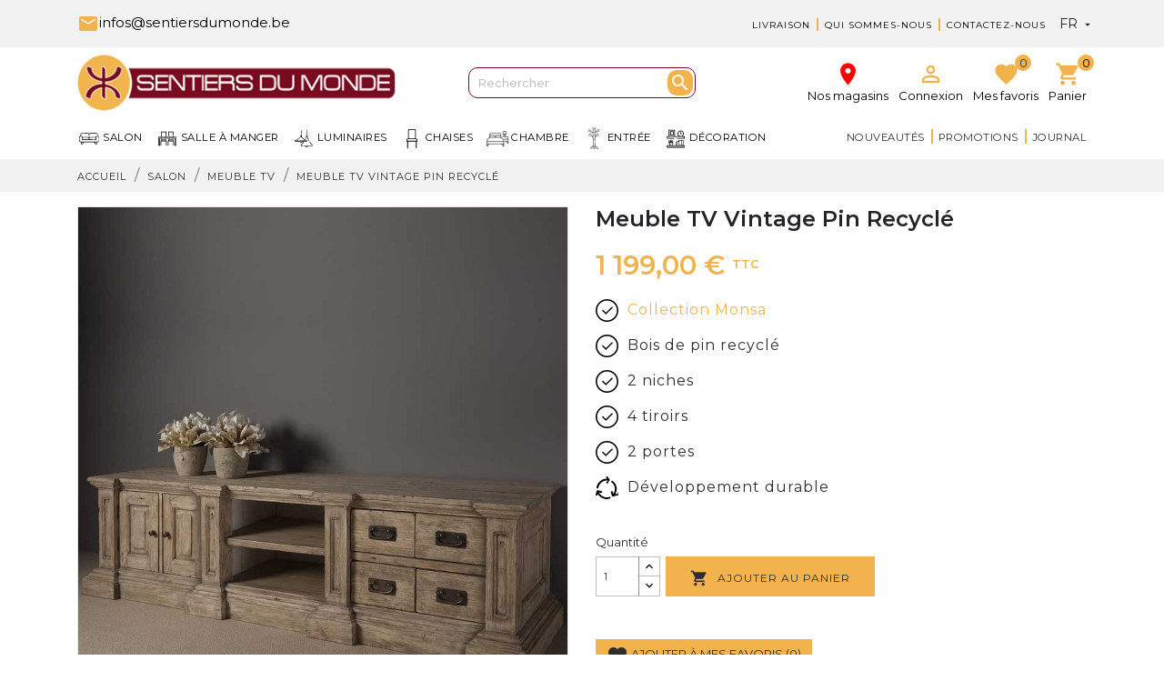

--- FILE ---
content_type: text/html; charset=utf-8
request_url: https://sentiersdumonde.be/fr/meuble-tv/634-meuble-tv-en-pin-205-monsa-5404032713931.html
body_size: 15526
content:

<!doctype html>
<html lang="fr">

  <head>
    
      
  <meta charset="utf-8">


  <meta http-equiv="x-ua-compatible" content="ie=edge">



  <link rel="canonical" href="https://sentiersdumonde.be/fr/meuble-tv/634-meuble-tv-en-pin-205-monsa-5404032713931.html">

  <title>Meuble TV Vintage Pin Recyclé - Design Massif</title>
  <meta name="description" content="Apportez du caractère à votre salon avec le meuble TV Vintage pin recyclé. Unique, robuste et éco-responsable, il allie style vintage et fonctionnalité.">
  <meta name="keywords" content="">
  <meta name="google-site-verification" content="HENnLcHCmCSIXm8b1REH8oN1-oYJHtJnIW6iQpA3794" >
      
                  <link rel="alternate" href="https://sentiersdumonde.be/fr/meuble-tv/634-meuble-tv-en-pin-205-monsa-5404032713931.html" hreflang="fr">
                  <link rel="alternate" href="https://sentiersdumonde.be/de/meuble-tv-industriel-meuble-tv-acacia-meuble-tv-teck/634-meuble-tv-en-pin-205-monsa-5404032713931.html" hreflang="de-de">
                  <link rel="alternate" href="https://sentiersdumonde.be/nl/meuble-tv-industriel-meuble-tv-acacia-meuble-tv-teck/634-meuble-tv-en-pin-205-monsa-5404032713931.html" hreflang="nl-nl">
        



  <meta name="viewport" content="width=device-width, initial-scale=1">



  <link rel="icon" type="image/vnd.microsoft.icon" href="/img/favicon.ico?1580289564">
  <link rel="shortcut icon" type="image/x-icon" href="/img/favicon.ico?1580289564">



    <link rel="stylesheet" href="https://sentiersdumonde.be/themes/sentiersdumonde/assets/cache/theme-d16b02908.css" type="text/css" media="all">


<link rel="stylesheet" href="https://use.fontawesome.com/releases/v5.5.0/css/all.css" integrity="sha384-B4dIYHKNBt8Bc12p+WXckhzcICo0wtJAoU8YZTY5qE0Id1GSseTk6S+L3BlXeVIU" crossorigin="anonymous">
<link rel="stylesheet" href="https://maxcdn.bootstrapcdn.com/bootstrap/4.0.0/css/bootstrap.min.css" integrity="sha384-Gn5384xqQ1aoWXA+058RXPxPg6fy4IWvTNh0E263XmFcJlSAwiGgFAW/dAiS6JXm" crossorigin="anonymous">
 
<script type="text/javascript" src="https://sentiersdumonde.ovh/themes/sentiersdumonde/assets/js/cookieinfo.min.js"></script>
<script type="text/javascript" id="cookieinfo"
 src="https://sentiersdumonde.ovh/themes/sentiersdumonde/assets/js/cookieinfo.min.js"
 data-bg="#f2b34d"
 data-fg="#000"
 data-link="#000"
 data-cookie="CookieInfoScript"
 data-text-align="left"
 data-close-text="Ok!">
</script>
<!-- Global site tag (gtag.js) - Google Ads: 861091806 --> 
<script async src="https://www.googletagmanager.com/gtag/js?id=G-PZMDLS024Z"></script> 
<script>
  window.dataLayer = window.dataLayer || [];

  function gtag() {
      dataLayer.push(arguments);
  }
  gtag('js', new Date());
  gtag('config', 'G-PZMDLS024Z');
</script> 
 <!-- Google Tag Manager -->

<script>
  (function(w, d, s, l, i) {
    w[l] = w[l] || [];
    w[l].push({
        'gtm.start': new Date().getTime(),
        event: 'gtm.js'
    });
    var f = d.getElementsByTagName(s)[0],
        j = d.createElement(s),
        dl = l != 'dataLayer' ? '&l=' + l : '';
    j.async = true;
    j.src =
        'https://www.googletagmanager.com/gtm.js?id=' + i + dl;
    f.parentNode.insertBefore(j, f);
})(window, document, 'script', 'dataLayer', 'GTM-WTZT6L8');

</script>
<!-- End Google Tag Manager -->


  
 
  <script type="text/javascript">
        var isMobile = false;
        var isVersionGreaterOrEqualTo177 = false;
        var is_17 = true;
        var mollieSubAjaxUrl = "https:\/\/sentiersdumonde.be\/fr\/module\/mollie\/ajax";
        var pixel_fc = "https:\/\/sentiersdumonde.be\/fr\/module\/pspixel\/FrontAjaxPixel";
        var prestashop = {"cart":{"products":[],"totals":{"total":{"type":"total","label":"Total","amount":0,"value":"0,00\u00a0\u20ac"},"total_including_tax":{"type":"total","label":"Total TTC","amount":0,"value":"0,00\u00a0\u20ac"},"total_excluding_tax":{"type":"total","label":"Total HT :","amount":0,"value":"0,00\u00a0\u20ac"}},"subtotals":{"products":{"type":"products","label":"Sous-total","amount":0,"value":"0,00\u00a0\u20ac"},"discounts":null,"shipping":{"type":"shipping","label":"Livraison","amount":0,"value":"gratuit"},"tax":null},"products_count":0,"summary_string":"0 articles","vouchers":{"allowed":1,"added":[]},"discounts":[],"minimalPurchase":0,"minimalPurchaseRequired":""},"currency":{"name":"Euro","iso_code":"EUR","iso_code_num":"978","sign":"\u20ac"},"customer":{"lastname":null,"firstname":null,"email":null,"birthday":null,"newsletter":null,"newsletter_date_add":null,"optin":null,"website":null,"company":null,"siret":null,"ape":null,"is_logged":false,"gender":{"type":null,"name":null},"addresses":[]},"language":{"name":"FR","iso_code":"fr","locale":"fr-FR","language_code":"fr","is_rtl":"0","date_format_lite":"d\/m\/Y","date_format_full":"d\/m\/Y H:i:s","id":1},"page":{"title":"","canonical":null,"meta":{"title":"Meuble TV Vintage Pin Recycl\u00e9 - Design Massif","description":"Apportez du caract\u00e8re \u00e0 votre salon avec le meuble TV Vintage pin recycl\u00e9. Unique, robuste et \u00e9co-responsable, il allie style vintage et fonctionnalit\u00e9.","keywords":"","robots":"index"},"page_name":"product","body_classes":{"lang-fr":true,"lang-rtl":false,"country-BE":true,"currency-EUR":true,"layout-full-width":true,"page-product":true,"tax-display-enabled":true,"product-id-634":true,"product-Meuble TV Vintage Pin Recycl\u00e9":true,"product-id-category-19":true,"product-id-manufacturer-0":true,"product-id-supplier-0":true,"product-available-for-order":true},"admin_notifications":[]},"shop":{"name":"Sentiers Du Monde","logo":"\/img\/sentiers-du-monde-logo-1580289564.jpg","stores_icon":"\/img\/logo_stores.png","favicon":"\/img\/favicon.ico"},"urls":{"base_url":"https:\/\/sentiersdumonde.be\/","current_url":"https:\/\/sentiersdumonde.be\/fr\/meuble-tv\/634-meuble-tv-en-pin-205-monsa-5404032713931.html","shop_domain_url":"https:\/\/sentiersdumonde.be","img_ps_url":"https:\/\/sentiersdumonde.be\/img\/","img_cat_url":"https:\/\/sentiersdumonde.be\/img\/c\/","img_lang_url":"https:\/\/sentiersdumonde.be\/img\/l\/","img_prod_url":"https:\/\/sentiersdumonde.be\/img\/p\/","img_manu_url":"https:\/\/sentiersdumonde.be\/img\/m\/","img_sup_url":"https:\/\/sentiersdumonde.be\/img\/su\/","img_ship_url":"https:\/\/sentiersdumonde.be\/img\/s\/","img_store_url":"https:\/\/sentiersdumonde.be\/img\/st\/","img_col_url":"https:\/\/sentiersdumonde.be\/img\/co\/","img_url":"https:\/\/sentiersdumonde.be\/themes\/sentiersdumonde\/assets\/img\/","css_url":"https:\/\/sentiersdumonde.be\/themes\/sentiersdumonde\/assets\/css\/","js_url":"https:\/\/sentiersdumonde.be\/themes\/sentiersdumonde\/assets\/js\/","pic_url":"https:\/\/sentiersdumonde.be\/upload\/","pages":{"address":"https:\/\/sentiersdumonde.be\/fr\/adresse","addresses":"https:\/\/sentiersdumonde.be\/fr\/adresses","authentication":"https:\/\/sentiersdumonde.be\/fr\/connexion","cart":"https:\/\/sentiersdumonde.be\/fr\/panier","category":"https:\/\/sentiersdumonde.be\/fr\/index.php?controller=category","cms":"https:\/\/sentiersdumonde.be\/fr\/index.php?controller=cms","contact":"https:\/\/sentiersdumonde.be\/fr\/nous-contacter","discount":"https:\/\/sentiersdumonde.be\/fr\/reduction","guest_tracking":"https:\/\/sentiersdumonde.be\/fr\/suivi-commande-invite","history":"https:\/\/sentiersdumonde.be\/fr\/historique-commandes","identity":"https:\/\/sentiersdumonde.be\/fr\/identite","index":"https:\/\/sentiersdumonde.be\/fr\/","my_account":"https:\/\/sentiersdumonde.be\/fr\/mon-compte","order_confirmation":"https:\/\/sentiersdumonde.be\/fr\/confirmation-commande","order_detail":"https:\/\/sentiersdumonde.be\/fr\/index.php?controller=order-detail","order_follow":"https:\/\/sentiersdumonde.be\/fr\/suivi-commande","order":"https:\/\/sentiersdumonde.be\/fr\/commande","order_return":"https:\/\/sentiersdumonde.be\/fr\/index.php?controller=order-return","order_slip":"https:\/\/sentiersdumonde.be\/fr\/avoirs","pagenotfound":"https:\/\/sentiersdumonde.be\/fr\/page-introuvable","password":"https:\/\/sentiersdumonde.be\/fr\/recuperation-mot-de-passe","pdf_invoice":"https:\/\/sentiersdumonde.be\/fr\/index.php?controller=pdf-invoice","pdf_order_return":"https:\/\/sentiersdumonde.be\/fr\/index.php?controller=pdf-order-return","pdf_order_slip":"https:\/\/sentiersdumonde.be\/fr\/index.php?controller=pdf-order-slip","prices_drop":"https:\/\/sentiersdumonde.be\/fr\/promotions","product":"https:\/\/sentiersdumonde.be\/fr\/index.php?controller=product","search":"https:\/\/sentiersdumonde.be\/fr\/recherche","sitemap":"https:\/\/sentiersdumonde.be\/fr\/plan du site","stores":"https:\/\/sentiersdumonde.be\/fr\/magasins-sentiersdumonde","supplier":"https:\/\/sentiersdumonde.be\/fr\/fournisseur","register":"https:\/\/sentiersdumonde.be\/fr\/connexion?create_account=1","order_login":"https:\/\/sentiersdumonde.be\/fr\/commande?login=1"},"alternative_langs":{"fr":"https:\/\/sentiersdumonde.be\/fr\/meuble-tv\/634-meuble-tv-en-pin-205-monsa-5404032713931.html","de-de":"https:\/\/sentiersdumonde.be\/de\/meuble-tv-industriel-meuble-tv-acacia-meuble-tv-teck\/634-meuble-tv-en-pin-205-monsa-5404032713931.html","nl-nl":"https:\/\/sentiersdumonde.be\/nl\/meuble-tv-industriel-meuble-tv-acacia-meuble-tv-teck\/634-meuble-tv-en-pin-205-monsa-5404032713931.html"},"theme_assets":"\/themes\/sentiersdumonde\/assets\/","actions":{"logout":"https:\/\/sentiersdumonde.be\/fr\/?mylogout="},"no_picture_image":{"bySize":{"small_default":{"url":"https:\/\/sentiersdumonde.be\/img\/p\/fr-default-small_default.jpg","width":98,"height":98},"cart_default":{"url":"https:\/\/sentiersdumonde.be\/img\/p\/fr-default-cart_default.jpg","width":125,"height":125},"home_default":{"url":"https:\/\/sentiersdumonde.be\/img\/p\/fr-default-home_default.jpg","width":250,"height":250},"medium_default":{"url":"https:\/\/sentiersdumonde.be\/img\/p\/fr-default-medium_default.jpg","width":452,"height":452},"large_default":{"url":"https:\/\/sentiersdumonde.be\/img\/p\/fr-default-large_default.jpg","width":800,"height":800}},"small":{"url":"https:\/\/sentiersdumonde.be\/img\/p\/fr-default-small_default.jpg","width":98,"height":98},"medium":{"url":"https:\/\/sentiersdumonde.be\/img\/p\/fr-default-home_default.jpg","width":250,"height":250},"large":{"url":"https:\/\/sentiersdumonde.be\/img\/p\/fr-default-large_default.jpg","width":800,"height":800},"legend":""}},"configuration":{"display_taxes_label":true,"display_prices_tax_incl":true,"is_catalog":false,"show_prices":true,"opt_in":{"partner":false},"quantity_discount":{"type":"discount","label":"Remise"},"voucher_enabled":1,"return_enabled":0},"field_required":[],"breadcrumb":{"links":[{"title":"Accueil","url":"https:\/\/sentiersdumonde.be\/fr\/"},{"title":"salon","url":"https:\/\/sentiersdumonde.be\/fr\/27-meuble-salon"},{"title":"Meuble TV","url":"https:\/\/sentiersdumonde.be\/fr\/19-meuble-tv"},{"title":"Meuble TV Vintage Pin Recycl\u00e9","url":"https:\/\/sentiersdumonde.be\/fr\/meuble-tv\/634-meuble-tv-en-pin-205-monsa-5404032713931.html"}],"count":4},"link":{"protocol_link":"https:\/\/","protocol_content":"https:\/\/"},"time":1769041616,"static_token":"c86ce107d5ce86bc4bb913b4661b6d12","token":"b9586e1d396f9a457370a5aac3595824"};
        var psemailsubscription_subscription = "https:\/\/sentiersdumonde.be\/fr\/module\/ps_emailsubscription\/subscription";
        var psr_icon_color = "#F19D76";
      </script>




  <script type="text/javascript">
    
        var secure_key = '6161fa9805e443e98496c05f6a199ea4';
        var fb_on = '';
        var gl_on = '';
        var gp_client_id = '';
        var redirect = 'no_redirect';
        var authentication_page = 'https://sentiersdumonde.be/fr/mon-compte';
        var pf_sc_basedir = 'https://sentiersdumonde.be/';
        var pf_sc_front_controller_dir = 'https://sentiersdumonde.be/fr/module/pfsocialconnect/connect?content_only=1';
        var fb_app_id = '';
        var az_id = '';
        var sc_loader = 'https://sentiersdumonde.be/modules/pfsocialconnect/views/img/loaders/spinner.gif';
    
</script>







			<script type="text/javascript">
				(window.gaDevIds=window.gaDevIds||[]).push('d6YPbH');
				(function(i,s,o,g,r,a,m){i['GoogleAnalyticsObject']=r;i[r]=i[r]||function(){
				(i[r].q=i[r].q||[]).push(arguments)},i[r].l=1*new Date();a=s.createElement(o),
				m=s.getElementsByTagName(o)[0];a.async=1;a.src=g;m.parentNode.insertBefore(a,m)
				})(window,document,'script','//www.google-analytics.com/analytics.js','ga');
				ga('create', 'UA-163881574-1', 'auto');
				ga('require', 'ec');</script><!-- Facebook Pixel Code -->

    <script>

    !function(f,b,e,v,n,t,s)
    {if(f.fbq)return;n=f.fbq=function(){n.callMethod? n.callMethod.apply(n,arguments):n.queue.push(arguments)};
    if(!f._fbq)f._fbq=n;n.push=n;n.loaded=!0;n.version='2.0';n.agent='plprestashop-download'; // n.agent to keep because of partnership
    n.queue=[];t=b.createElement(e);t.async=!0;
    t.src=v;s=b.getElementsByTagName(e)[0];
    s.parentNode.insertBefore(t,s)}(window, document,'script', 'https://connect.facebook.net/en_US/fbevents.js');
    fbq('init', '206353293546890');
    fbq('track', 'PageView');

    </script>

<noscript>
<img height="1" width="1" style="display:none" src="https://www.facebook.com/tr?id=206353293546890&ev=PageView&noscript=1"/>
</noscript>

<!-- End Facebook Pixel Code -->

<!-- DO NOT MODIFY -->
<!-- End Facebook Pixel Code -->

<!-- Set Facebook Pixel Product Export -->
    <meta property="og:title" content="Meuble TV Vintage Pin Recyclé">
    <meta property="og:description" content="Collection Monsa
Bois de pin recyclé
2 niches
4 tiroirs
2 portes
Développement durable
">
    <meta property="og:url" content="https://sentiersdumonde.be/fr/meuble-tv/634-meuble-tv-en-pin-205-monsa-5404032713931.html">
    <meta property="og:image" content="https://sentiersdumonde.be/5258-medium_default/meuble-tv-en-pin-205-monsa.jpg">
    <meta property="product:brand" content="">
    <meta property="product:availability" content="In stock">
    <meta property="product:condition" content="new">
    <meta property="product:price:amount" content="1199">
    <meta property="product:price:currency" content="EUR">
    <meta property="product:retailer_item_id" content="634">
<!-- END OF Set Facebook Pixel Product Export -->


<script>
fbq('track', 'ViewContent', {content_name: 'Meuble TV Vintage Pin Recycle (FR)', content_ids: ['634'], content_type: 'product', value: 1199, currency: 'EUR'});
</script>


<?php
/**
 * NOTICE OF LICENSE
 *
 * Smartsupp live chat - official plugin. Smartsupp is free live chat with visitor recording. 
 * The plugin enables you to create a free account or sign in with existing one. Pre-integrated 
 * customer info with WooCommerce (you will see names and emails of signed in webshop visitors).
 * Optional API for advanced chat box modifications.
 *
 * You must not modify, adapt or create derivative works of this source code
 *
 *  @author    Smartsupp
 *  @copyright 2021 Smartsupp.com
 *  @license   GPL-2.0+
**/ 
?>
<script type="text/javascript">
    var PH_INSTA_LINK_AJAX = "https://sentiersdumonde.be/fr/module/ph_instagram/common";
    var PH_INSTA_TOKEN = "eab911516a24fd9bd9639b2ad38ae896";
</script>
<script type="text/javascript" src="/modules/ph_instagram/views/js/fancybox.js" defer="defer"></script>
<script type="text/javascript" src="/modules/ph_instagram/views/js/front.js" defer="defer"></script>






  <meta property="og:type" content="product">
  <meta property="og:url" content="https://sentiersdumonde.be/fr/meuble-tv/634-meuble-tv-en-pin-205-monsa-5404032713931.html">
  <meta property="og:title" content="Meuble TV Vintage Pin Recyclé - Design Massif">
  <meta property="og:site_name" content="Sentiers Du Monde">
  <meta property="og:description" content="Apportez du caractère à votre salon avec le meuble TV Vintage pin recyclé. Unique, robuste et éco-responsable, il allie style vintage et fonctionnalité.">
  <meta property="og:image" content="https://sentiersdumonde.be/5258-large_default/meuble-tv-en-pin-205-monsa.jpg">
      <meta property="product:pretax_price:amount" content="990.909091">
    <meta property="product:pretax_price:currency" content="EUR">
    <meta property="product:price:amount" content="1199">
    <meta property="product:price:currency" content="EUR">
    
  </head>

  <body id="product" class="lang-fr country-be currency-eur layout-full-width page-product tax-display-enabled product-id-634 product-meuble-tv-vintage-pin-recycle product-id-category-19 product-id-manufacturer-0 product-id-supplier-0 product-available-for-order ">

    <!-- Google Tag Manager (noscript) -->
    <noscript><iframe src="https://www.googletagmanager.com/ns.html?id=GTM-WTZT6L8"
    height="0" width="0" style="display:none;visibility:hidden"></iframe></noscript>
    <!-- End Google Tag Manager (noscript) -->


   
    <main>
      
               

      <header id="header">
        
           
 
 <!-- SRDEV - ajout de la banner -->


  <div class="header-banner bg-gray">
    <div class="container ">
      <div class="row py-sm-1">
        <div class="col-sm-4 d-none d-sm-flex align-items-center">
          <p class="mb-0"><a href="mailto:infos@sentiersdumonde.be"  class="header_contact_mail"><i class="material-icons" style="color: #f2b34d;">&#xE158;</i>infos@sentiersdumonde.be</a></p>
        </div>
        
        <div class="col-sm-3 p-0 px-sm-3 d-flex align-items-center px-0">
            <p class="mb-0 information d-none">Livraison gratuite</p>
                    </div>
        
        <div class="col-sm-5 right-nav pr-0 d-none d-sm-flex align-items-center">
          <div class="col-md-12 links">
  <div class="row">
      <div class="col-md-12 wrapper">
      <p class="h3 hidden-sm-down d-none">Top Header Menu</p>
            <div class="title clearfix hidden-md-up" data-target="#footer_sub_menu_18743" data-toggle="collapse">
        <span class="h3">Top Header Menu</span>
        <span class="float-xs-right">
          <span class="navbar-toggler collapse-icons">
            <i class="material-icons add">&#xE313;</i>
            <i class="material-icons remove">&#xE316;</i>
          </span>
        </span>
      </div>
      <ul id="footer_sub_menu_18743" class="collapse">
                  <li>
            <a
                id="link-cms-page-1-3"
                class="cms-page-link"
                href="https://sentiersdumonde.be/fr/content/1-livraison"
                title="Nos conditions de livraison"
                            >
              Livraison
            </a>
          </li>
                  <li>
            <a
                id="link-cms-page-6-3"
                class="cms-page-link"
                href="https://sentiersdumonde.be/fr/content/6-qui-sommes-nous"
                title=""
                            >
              Qui sommes-nous
            </a>
          </li>
                  <li>
            <a
                id="link-static-page-contact-3"
                class="cms-page-link"
                href="https://sentiersdumonde.be/fr/nous-contacter"
                title="Utiliser le formulaire pour nous contacter"
                            >
              Contactez-nous
            </a>
          </li>
              </ul>
    </div>
    </div>
</div>
<div id="_desktop_language_selector">
  <div class="language-selector-wrapper">
    <span id="language-selector-label" class="hidden-md-up">Langue :</span>
    <div class="language-selector dropdown js-dropdown">
      <button data-toggle="dropdown" class="hidden-sm-down btn-unstyle" aria-haspopup="true" aria-expanded="false" aria-label="Sélecteur de langue">
        <span class="expand-more">FR</span>
        <i class="material-icons expand-more">&#xE5C5;</i>
      </button>
      <ul class="dropdown-menu hidden-sm-down" aria-labelledby="language-selector-label">
                  <li  class="current" >
            <a href="https://sentiersdumonde.be/fr/meuble-tv/634-meuble-tv-en-pin-205-monsa-5404032713931.html" class="dropdown-item" data-iso-code="fr">FR</a>
          </li>
                  <li >
            <a href="https://sentiersdumonde.be/de/meuble-tv-industriel-meuble-tv-acacia-meuble-tv-teck/634-meuble-tv-en-pin-205-monsa-5404032713931.html" class="dropdown-item" data-iso-code="de">Deutsch</a>
          </li>
                  <li >
            <a href="https://sentiersdumonde.be/nl/meuble-tv-industriel-meuble-tv-acacia-meuble-tv-teck/634-meuble-tv-en-pin-205-monsa-5404032713931.html" class="dropdown-item" data-iso-code="nl">Nederlands</a>
          </li>
              </ul>
      <select class="link hidden-md-up" aria-labelledby="language-selector-label">
                  <option value="https://sentiersdumonde.be/fr/meuble-tv/634-meuble-tv-en-pin-205-monsa-5404032713931.html" selected="selected" data-iso-code="fr">
            FR
          </option>
                  <option value="https://sentiersdumonde.be/de/meuble-tv-industriel-meuble-tv-acacia-meuble-tv-teck/634-meuble-tv-en-pin-205-monsa-5404032713931.html" data-iso-code="de">
            Deutsch
          </option>
                  <option value="https://sentiersdumonde.be/nl/meuble-tv-industriel-meuble-tv-acacia-meuble-tv-teck/634-meuble-tv-en-pin-205-monsa-5404032713931.html" data-iso-code="nl">
            Nederlands
          </option>
              </select>
    </div>
  </div>
</div>

        </div>
      </div>
    </div>
  </div>



  <nav class="header-nav d-block d-sm-none">
    <div class="container">
      <div class="row">
        <div class="col-12">
          <div class="hidden-sm-down">
            <div class="col-md-5 col-xs-12">
              <div id="_desktop_contact_link">
  <div id="contact-link">
          <a href="https://sentiersdumonde.be/fr/nous-contacter">Contactez-nous</a>
      </div>
</div>

            </div>
            <div class="col-md-7 right-nav">
                <!-- Module Presta Blog -->
<div id="_prestablog_index">
	<div>
		<a title="Blog" href="https://sentiersdumonde.be/fr/blog">
			Blog
		</a>
	</div>
</div>
<!-- /Module Presta Blog -->
<div id="_desktop_language_selector">
  <div class="language-selector-wrapper">
    <span id="language-selector-label" class="hidden-md-up">Langue :</span>
    <div class="language-selector dropdown js-dropdown">
      <button data-toggle="dropdown" class="hidden-sm-down btn-unstyle" aria-haspopup="true" aria-expanded="false" aria-label="Sélecteur de langue">
        <span class="expand-more">FR</span>
        <i class="material-icons expand-more">&#xE5C5;</i>
      </button>
      <ul class="dropdown-menu hidden-sm-down" aria-labelledby="language-selector-label">
                  <li  class="current" >
            <a href="https://sentiersdumonde.be/fr/meuble-tv/634-meuble-tv-en-pin-205-monsa-5404032713931.html" class="dropdown-item" data-iso-code="fr">FR</a>
          </li>
                  <li >
            <a href="https://sentiersdumonde.be/de/meuble-tv-industriel-meuble-tv-acacia-meuble-tv-teck/634-meuble-tv-en-pin-205-monsa-5404032713931.html" class="dropdown-item" data-iso-code="de">Deutsch</a>
          </li>
                  <li >
            <a href="https://sentiersdumonde.be/nl/meuble-tv-industriel-meuble-tv-acacia-meuble-tv-teck/634-meuble-tv-en-pin-205-monsa-5404032713931.html" class="dropdown-item" data-iso-code="nl">Nederlands</a>
          </li>
              </ul>
      <select class="link hidden-md-up" aria-labelledby="language-selector-label">
                  <option value="https://sentiersdumonde.be/fr/meuble-tv/634-meuble-tv-en-pin-205-monsa-5404032713931.html" selected="selected" data-iso-code="fr">
            FR
          </option>
                  <option value="https://sentiersdumonde.be/de/meuble-tv-industriel-meuble-tv-acacia-meuble-tv-teck/634-meuble-tv-en-pin-205-monsa-5404032713931.html" data-iso-code="de">
            Deutsch
          </option>
                  <option value="https://sentiersdumonde.be/nl/meuble-tv-industriel-meuble-tv-acacia-meuble-tv-teck/634-meuble-tv-en-pin-205-monsa-5404032713931.html" data-iso-code="nl">
            Nederlands
          </option>
              </select>
    </div>
  </div>
</div>
<div id="_desktop_user_info">
  <div class="user-info">
          <a
        href="https://sentiersdumonde.be/fr/mon-compte"
        title="Identifiez-vous"
        rel="nofollow"
      >
        <i class="material-icons">&#xE7FF;</i>
        <span class="hidden-sm-down">Connexion</span>
      </a>
      </div>
</div>
<div id="_desktop_cart">
  <div class="blockcart cart-preview inactive" data-refresh-url="//sentiersdumonde.be/fr/module/ps_shoppingcart/ajax">
    <div class="header">
              <i class="material-icons shopping-cart">shopping_cart</i>
        <span class="hidden-sm-down">Panier</span>
        <span class="cart-products-count">0</span>
          </div>
  </div>
</div>














<div>
	<div>
		<a href="https://sentiersdumonde.be/fr/module/an_wishlist/list" title="Mes favoris" class="position-relative">
		<span class="link-item"><i class="material-icons">favorite</i></span>
			<span class="d-none d-sm-block">Mes favoris</span> <span class="js-an_wishlist-nav-count">0</span>		</a>
	</div>
</div>

            </div>
          </div>
          <div class="hidden-md-up text-sm-center mobile row py-2">
            <div class="col-8 d-flex justify-content-start align-items-center" id="_mobile_logo"></div>
            <div class="col-4 d-flex justify-content-end m-0" id="menu-icon">
              <i class="material-icons d-inline h-100">&#xE5D2;</i>
            </div>
            <div class="clearfix"></div>
          </div>
        </div>
      </div>
    </div>
  </nav>



  <div class="header-top pb-0 py-2">
    <div class="container">
         
       <div class="row d-flex">
        <div class="col-md-4 hidden-sm-down" id="_desktop_logo">
                            <a href="https://sentiersdumonde.be/">
                  <img class="logo img-responsive" src="/img/sentiers-du-monde-logo-1580289564.jpg" alt="Sentiers Du Monde">
                </a>
                    </div>
        <div class="col-8 col-md-4 col-sm-12 d-flex align-items-center justify-content-center mobile-justify">
          <!-- Block search module TOP -->
<div id="search_widget" class="search-widget" data-search-controller-url="//sentiersdumonde.be/fr/recherche">
	<form method="get" action="//sentiersdumonde.be/fr/recherche">
		<input type="hidden" name="controller" value="search">
		<input type="text" name="s" value="" placeholder="Rechercher" aria-label="Rechercher">
		<button type="submit">
			<i class="material-icons search">&#xE8B6;</i>
      <span class="hidden-xl-down">Rechercher</span>
		</button>
	</form>
</div>
<!-- /Block search module TOP -->
 
<!-- Module Presta Blog -->

<div id="prestablog_displayslider">


</div>

<!-- Module Presta Blog -->

          <div class="clearfix"></div>
        </div>
        <div class="col-4 col-sm-4 d-flex justify-content-end align-items-center store_links">
        <div class="nos-boutique">
          <a href="/magasins-sentiersdumonde" title="Identifiez-vous" rel="nofollow">
            <i class="material-icons">place</i>
            <span class="hidden-sm-down">Nos magasins</span>
          </a>
        </div>
          <div id="_desktop_user_info">
  <div class="user-info">
          <a
        href="https://sentiersdumonde.be/fr/mon-compte"
        title="Identifiez-vous"
        rel="nofollow"
      >
        <i class="material-icons">&#xE7FF;</i>
        <span class="hidden-sm-down">Connexion</span>
      </a>
      </div>
</div>
<div>
	<div>
		<a href="https://sentiersdumonde.be/fr/module/an_wishlist/list" title="Mes favoris" class="position-relative">
		<span class="link-item"><i class="material-icons">favorite</i></span>
			<span class="d-none d-sm-block">Mes favoris</span> <span class="js-an_wishlist-nav-count">0</span>		</a>
	</div>
</div>
<div id="_desktop_cart">
  <div class="blockcart cart-preview inactive" data-refresh-url="//sentiersdumonde.be/fr/module/ps_shoppingcart/ajax">
    <div class="header">
              <i class="material-icons shopping-cart">shopping_cart</i>
        <span class="hidden-sm-down">Panier</span>
        <span class="cart-products-count">0</span>
          </div>
  </div>
</div>

        </div>
      </div>
      <div id="mobile_top_menu_wrapper" class="row hidden-md-up" style="display:none;">
        <div class="js-top-menu mobile w-100" id="_mobile_top_menu"></div>
        <div class="js-top-menu-bottom">
          <div id="_mobile_currency_selector"></div>
          <div id="_mobile_language_selector"></div>
          <div id="seconde_menu">
            <div class="col-md-12 links">
  <div class="row">
      <div class="col-md-12 wrapper">
      <p class="h3 hidden-sm-down d-none">mobileSecondeNav</p>
            <div class="title clearfix hidden-md-up" data-target="#footer_sub_menu_74520" data-toggle="collapse">
        <span class="h3">mobileSecondeNav</span>
        <span class="float-xs-right">
          <span class="navbar-toggler collapse-icons">
            <i class="material-icons add">&#xE313;</i>
            <i class="material-icons remove">&#xE316;</i>
          </span>
        </span>
      </div>
      <ul id="footer_sub_menu_74520" class="collapse">
                  <li>
            <a
                id="link-custom-page-nouveautes-5"
                class="custom-page-link"
                href="https://sentiersdumonde.be/nouveaux-produits"
                title=""
                            >
              Nouveautés
            </a>
          </li>
                  <li>
            <a
                id="link-custom-page-promotions-5"
                class="custom-page-link"
                href="https://sentiersdumonde.be/promotions"
                title=""
                            >
              Promotions
            </a>
          </li>
                  <li>
            <a
                id="link-custom-page-journal-5"
                class="custom-page-link"
                href="https://sentiersdumonde.be/blog"
                title=""
                            >
              Journal
            </a>
          </li>
              </ul>
    </div>
    </div>
</div>

          </div>
        </div>
      </div>
    </div>
  </div>
  



  <div class="header-nav_bar py-2 d-none d-sm-block">
    <div class="container">
      <div class="row">
        <div class="col-12 col-sm-12">
          

<div class="menu js-top-menu position-static hidden-sm-down" id="_desktop_top_menu">
    
          <ul class="top-menu" id="top-menu" data-depth="0">
                    <li class="category" id="category-27">
                          <a
                class="dropdown-item"
                href="https://sentiersdumonde.be/fr/27-meuble-salon" data-depth="0"
                              >
                                                                      <span class="float-xs-right hidden-md-up">
                    <span data-target="#top_sub_menu_99254" data-toggle="collapse" class="navbar-toggler collapse-icons">
                      <i class="material-icons add">&#xE313;</i>
                      <i class="material-icons remove">&#xE316;</i>
                    </span>
                  </span>
                                                salon
                              </a>
                            <div  class="popover sub-menu js-sub-menu collapse" id="top_sub_menu_99254">
                
          <ul class="top-menu"  data-depth="1">
                    <li class="category" id="category-24">
                          <a
                class="dropdown-item dropdown-submenu"
                href="https://sentiersdumonde.be/fr/24-table-basse" data-depth="1"
                              >
                                                Table basse
                              </a>
                          </li>
                    <li class="category" id="category-19">
                          <a
                class="dropdown-item dropdown-submenu"
                href="https://sentiersdumonde.be/fr/19-meuble-tv" data-depth="1"
                              >
                                                Meuble TV
                              </a>
                          </li>
                    <li class="category" id="category-20">
                          <a
                class="dropdown-item dropdown-submenu"
                href="https://sentiersdumonde.be/fr/20-bibliotheque" data-depth="1"
                              >
                                                Bibliothèque
                              </a>
                          </li>
                    <li class="category" id="category-106">
                          <a
                class="dropdown-item dropdown-submenu"
                href="https://sentiersdumonde.be/fr/106-banc" data-depth="1"
                              >
                                                Banc
                              </a>
                          </li>
              </ul>
    
              </div>
                          </li>
                    <li class="category" id="category-26">
                          <a
                class="dropdown-item"
                href="https://sentiersdumonde.be/fr/26-meuble-salle-a-manger" data-depth="0"
                              >
                                                                      <span class="float-xs-right hidden-md-up">
                    <span data-target="#top_sub_menu_68128" data-toggle="collapse" class="navbar-toggler collapse-icons">
                      <i class="material-icons add">&#xE313;</i>
                      <i class="material-icons remove">&#xE316;</i>
                    </span>
                  </span>
                                                salle à manger
                              </a>
                            <div  class="popover sub-menu js-sub-menu collapse" id="top_sub_menu_68128">
                
          <ul class="top-menu"  data-depth="1">
                    <li class="category" id="category-25">
                          <a
                class="dropdown-item dropdown-submenu"
                href="https://sentiersdumonde.be/fr/25-table-de-salle-manger" data-depth="1"
                              >
                                                Table de salle manger
                              </a>
                          </li>
                    <li class="category" id="category-18">
                          <a
                class="dropdown-item dropdown-submenu"
                href="https://sentiersdumonde.be/fr/18-buffet" data-depth="1"
                              >
                                                Buffet
                              </a>
                          </li>
                    <li class="category" id="category-35">
                          <a
                class="dropdown-item dropdown-submenu"
                href="https://sentiersdumonde.be/fr/35-table-haute" data-depth="1"
                              >
                                                Table haute
                              </a>
                          </li>
                    <li class="category" id="category-36">
                          <a
                class="dropdown-item dropdown-submenu"
                href="https://sentiersdumonde.be/fr/36-vaisselier" data-depth="1"
                              >
                                                Vaisselier
                              </a>
                          </li>
                    <li class="category" id="category-72">
                          <a
                class="dropdown-item dropdown-submenu"
                href="https://sentiersdumonde.be/fr/72-etagere-murale" data-depth="1"
                              >
                                                Étagère Murale
                              </a>
                          </li>
                    <li class="category" id="category-84">
                          <a
                class="dropdown-item dropdown-submenu"
                href="https://sentiersdumonde.be/fr/84-porte-bouteilles" data-depth="1"
                              >
                                                Porte-bouteilles
                              </a>
                          </li>
                    <li class="category" id="category-65">
                          <a
                class="dropdown-item dropdown-submenu"
                href="https://sentiersdumonde.be/fr/65-bureau" data-depth="1"
                              >
                                                Bureau
                              </a>
                          </li>
              </ul>
    
              </div>
                          </li>
                    <li class="category" id="category-29">
                          <a
                class="dropdown-item"
                href="https://sentiersdumonde.be/fr/29-luminaires" data-depth="0"
                              >
                                                                      <span class="float-xs-right hidden-md-up">
                    <span data-target="#top_sub_menu_94432" data-toggle="collapse" class="navbar-toggler collapse-icons">
                      <i class="material-icons add">&#xE313;</i>
                      <i class="material-icons remove">&#xE316;</i>
                    </span>
                  </span>
                                                Luminaires
                              </a>
                            <div  class="popover sub-menu js-sub-menu collapse" id="top_sub_menu_94432">
                
          <ul class="top-menu"  data-depth="1">
                    <li class="category" id="category-51">
                          <a
                class="dropdown-item dropdown-submenu"
                href="https://sentiersdumonde.be/fr/51-suspension-luminaire-" data-depth="1"
                              >
                                                Suspension Luminaire
                              </a>
                          </li>
                    <li class="category" id="category-52">
                          <a
                class="dropdown-item dropdown-submenu"
                href="https://sentiersdumonde.be/fr/52-lampe-de-chevet" data-depth="1"
                              >
                                                Lampe de chevet
                              </a>
                          </li>
                    <li class="category" id="category-53">
                          <a
                class="dropdown-item dropdown-submenu"
                href="https://sentiersdumonde.be/fr/53-lampadaire" data-depth="1"
                              >
                                                Lampadaire
                              </a>
                          </li>
                    <li class="category" id="category-102">
                          <a
                class="dropdown-item dropdown-submenu"
                href="https://sentiersdumonde.be/fr/102-plafonnier" data-depth="1"
                              >
                                                Plafonnier
                              </a>
                          </li>
                    <li class="category" id="category-55">
                          <a
                class="dropdown-item dropdown-submenu"
                href="https://sentiersdumonde.be/fr/55-ampoule" data-depth="1"
                              >
                                                Ampoule
                              </a>
                          </li>
              </ul>
    
              </div>
                          </li>
                    <li class="category" id="category-37">
                          <a
                class="dropdown-item"
                href="https://sentiersdumonde.be/fr/37-chaises" data-depth="0"
                              >
                                                                      <span class="float-xs-right hidden-md-up">
                    <span data-target="#top_sub_menu_48075" data-toggle="collapse" class="navbar-toggler collapse-icons">
                      <i class="material-icons add">&#xE313;</i>
                      <i class="material-icons remove">&#xE316;</i>
                    </span>
                  </span>
                                                Chaises
                              </a>
                            <div  class="popover sub-menu js-sub-menu collapse" id="top_sub_menu_48075">
                
          <ul class="top-menu"  data-depth="1">
                    <li class="category" id="category-38">
                          <a
                class="dropdown-item dropdown-submenu"
                href="https://sentiersdumonde.be/fr/38-chaise" data-depth="1"
                              >
                                                Chaise
                              </a>
                          </li>
                    <li class="category" id="category-104">
                          <a
                class="dropdown-item dropdown-submenu"
                href="https://sentiersdumonde.be/fr/104-fauteuil" data-depth="1"
                              >
                                                Fauteuil
                              </a>
                          </li>
                    <li class="category" id="category-41">
                          <a
                class="dropdown-item dropdown-submenu"
                href="https://sentiersdumonde.be/fr/41-chaise-haute" data-depth="1"
                              >
                                                Chaise haute
                              </a>
                          </li>
              </ul>
    
              </div>
                          </li>
                    <li class="category" id="category-107">
                          <a
                class="dropdown-item"
                href="https://sentiersdumonde.be/fr/107-meuble-chambre" data-depth="0"
                              >
                                                                      <span class="float-xs-right hidden-md-up">
                    <span data-target="#top_sub_menu_36822" data-toggle="collapse" class="navbar-toggler collapse-icons">
                      <i class="material-icons add">&#xE313;</i>
                      <i class="material-icons remove">&#xE316;</i>
                    </span>
                  </span>
                                                chambre
                              </a>
                            <div  class="popover sub-menu js-sub-menu collapse" id="top_sub_menu_36822">
                
          <ul class="top-menu"  data-depth="1">
                    <li class="category" id="category-31">
                          <a
                class="dropdown-item dropdown-submenu"
                href="https://sentiersdumonde.be/fr/31-commode" data-depth="1"
                              >
                                                Commode
                              </a>
                          </li>
                    <li class="category" id="category-108">
                          <a
                class="dropdown-item dropdown-submenu"
                href="https://sentiersdumonde.be/fr/108-table-de-chevet" data-depth="1"
                              >
                                                Table de Chevet
                              </a>
                          </li>
              </ul>
    
              </div>
                          </li>
                    <li class="category" id="category-113">
                          <a
                class="dropdown-item"
                href="https://sentiersdumonde.be/fr/113-meuble-entree" data-depth="0"
                              >
                                                                      <span class="float-xs-right hidden-md-up">
                    <span data-target="#top_sub_menu_98671" data-toggle="collapse" class="navbar-toggler collapse-icons">
                      <i class="material-icons add">&#xE313;</i>
                      <i class="material-icons remove">&#xE316;</i>
                    </span>
                  </span>
                                                Entrée
                              </a>
                            <div  class="popover sub-menu js-sub-menu collapse" id="top_sub_menu_98671">
                
          <ul class="top-menu"  data-depth="1">
                    <li class="category" id="category-32">
                          <a
                class="dropdown-item dropdown-submenu"
                href="https://sentiersdumonde.be/fr/32-console" data-depth="1"
                              >
                                                Console
                              </a>
                          </li>
                    <li class="category" id="category-81">
                          <a
                class="dropdown-item dropdown-submenu"
                href="https://sentiersdumonde.be/fr/81-porte-manteaux" data-depth="1"
                              >
                                                Porte-manteaux
                              </a>
                          </li>
              </ul>
    
              </div>
                          </li>
                    <li class="category" id="category-30">
                          <a
                class="dropdown-item"
                href="https://sentiersdumonde.be/fr/30-decoration" data-depth="0"
                              >
                                                                      <span class="float-xs-right hidden-md-up">
                    <span data-target="#top_sub_menu_49180" data-toggle="collapse" class="navbar-toggler collapse-icons">
                      <i class="material-icons add">&#xE313;</i>
                      <i class="material-icons remove">&#xE316;</i>
                    </span>
                  </span>
                                                Décoration
                              </a>
                            <div  class="popover sub-menu js-sub-menu collapse" id="top_sub_menu_49180">
                
          <ul class="top-menu"  data-depth="1">
                    <li class="category" id="category-59">
                          <a
                class="dropdown-item dropdown-submenu"
                href="https://sentiersdumonde.be/fr/59-etagere-murale" data-depth="1"
                              >
                                                Étagère murale
                              </a>
                          </li>
              </ul>
    
              </div>
                          </li>
              </ul>
    
    <div class="clearfix"></div>
</div>

          <div class="col-md-12 links">
  <div class="row">
      <div class="col-md-12 wrapper">
      <p class="h3 hidden-sm-down d-none">Seconde Nav</p>
            <div class="title clearfix hidden-md-up" data-target="#footer_sub_menu_27455" data-toggle="collapse">
        <span class="h3">Seconde Nav</span>
        <span class="float-xs-right">
          <span class="navbar-toggler collapse-icons">
            <i class="material-icons add">&#xE313;</i>
            <i class="material-icons remove">&#xE316;</i>
          </span>
        </span>
      </div>
      <ul id="footer_sub_menu_27455" class="collapse">
                  <li>
            <a
                id="link-custom-page-nouveautes-4"
                class="custom-page-link"
                href="https://sentiersdumonde.be/nouveaux-produits"
                title=""
                            >
              Nouveautés
            </a>
          </li>
                  <li>
            <a
                id="link-custom-page-promotions-4"
                class="custom-page-link"
                href="https://sentiersdumonde.be/promotions"
                title=""
                            >
              Promotions
            </a>
          </li>
                  <li>
            <a
                id="link-custom-page-journal-4"
                class="custom-page-link"
                href="https://sentiersdumonde.be/blog"
                title=""
                            >
              Journal
            </a>
          </li>
              </ul>
    </div>
    </div>
</div>

        </div>
        <div class="col-12 col-sm-3 d-none d-sm-block d-none">
          
        </div>
      </div>
    </div>
  </div>

        
      </header>

      
        
<aside id="notifications">
  <div class="container">
    
    
    
      </div>
</aside>
      

      <section id="wrapper">
        
        <div class="container-fluid  bg-gray  mb-3">
          <div class=" container ">
            <div class="row">
              <div class="col-12">
              
                <nav data-depth="4" class="breadcrumb hidden-sm-down">
  <ol itemscope itemtype="http://schema.org/BreadcrumbList">
    
              
                       <li itemprop="itemListElement" itemscope itemtype="http://schema.org/ListItem">
                <a itemprop="item" href="https://sentiersdumonde.be/fr/">
                  <span itemprop="name">Accueil</span>
                </a>
                <meta itemprop="position" content="1">
              </li>
                  
              
                       <li itemprop="itemListElement" itemscope itemtype="http://schema.org/ListItem">
                <a itemprop="item" href="https://sentiersdumonde.be/fr/27-meuble-salon">
                  <span itemprop="name">salon</span>
                </a>
                <meta itemprop="position" content="2">
              </li>
                  
              
                       <li itemprop="itemListElement" itemscope itemtype="http://schema.org/ListItem">
                <a itemprop="item" href="https://sentiersdumonde.be/fr/19-meuble-tv">
                  <span itemprop="name">Meuble TV</span>
                </a>
                <meta itemprop="position" content="3">
              </li>
                  
              
                       <li itemprop="itemListElement" itemscope itemtype="http://schema.org/ListItem">
                <a itemprop="item" href="https://sentiersdumonde.be/fr/meuble-tv/634-meuble-tv-en-pin-205-monsa-5404032713931.html">
                  <span itemprop="name">Meuble TV Vintage Pin Recyclé</span>
                </a>
                <meta itemprop="position" content="4">
              </li>
                  
          
  </ol>
</nav>
              
              </div>
            </div>
          </div>
        </div>

        <div class="container">
          

          

          
  <div id="content-wrapper">
    
    

  <section id="main" itemscope itemtype="https://schema.org/Product">
    <meta itemprop="url" content="https://sentiersdumonde.be/fr/meuble-tv/634-meuble-tv-en-pin-205-monsa-5404032713931.html">

    <div class="row">
      <div class="col-md-6">
        
          <section class="page-content" id="content">
            
              <!-- @todo: use include file='catalog/_partials/product-flags.tpl'} -->
              
                <ul class="product-flags">
                                  </ul>
              

              
                <div class="images-container">
  
    <div class="product-cover">
              <img class="js-qv-product-cover" src="https://sentiersdumonde.be/5258-large_default/meuble-tv-en-pin-205-monsa.jpg" alt="Meuble TV Vintage Pin Recyclé" title="Meuble TV Vintage Pin Recyclé" style="width:100%;" itemprop="image">
        <div class="layer hidden-sm-down" data-toggle="modal" data-target="#product-modal">
          <i class="material-icons zoom-in">&#xE8FF;</i>
        </div>
          </div>
  

  
    <div class="js-qv-mask mask">
      <ul class="product-images js-qv-product-images">
                  <li class="thumb-container">
            <img
              class="thumb js-thumb  selected "
              data-image-medium-src="https://sentiersdumonde.be/5258-medium_default/meuble-tv-en-pin-205-monsa.jpg"
              data-image-large-src="https://sentiersdumonde.be/5258-large_default/meuble-tv-en-pin-205-monsa.jpg"
              src="https://sentiersdumonde.be/5258-home_default/meuble-tv-en-pin-205-monsa.jpg"
              alt="Meuble TV Vintage Pin Recyclé"
              title="Meuble TV Vintage Pin Recyclé"
              width="100"
              itemprop="image"
            >
          </li>
                  <li class="thumb-container">
            <img
              class="thumb js-thumb "
              data-image-medium-src="https://sentiersdumonde.be/5259-medium_default/meuble-tv-en-pin-205-monsa.jpg"
              data-image-large-src="https://sentiersdumonde.be/5259-large_default/meuble-tv-en-pin-205-monsa.jpg"
              src="https://sentiersdumonde.be/5259-home_default/meuble-tv-en-pin-205-monsa.jpg"
              alt="Meuble TV Vintage Pin Recyclé Centre"
              title="Meuble TV Vintage Pin Recyclé Centre"
              width="100"
              itemprop="image"
            >
          </li>
                  <li class="thumb-container">
            <img
              class="thumb js-thumb "
              data-image-medium-src="https://sentiersdumonde.be/5260-medium_default/meuble-tv-en-pin-205-monsa.jpg"
              data-image-large-src="https://sentiersdumonde.be/5260-large_default/meuble-tv-en-pin-205-monsa.jpg"
              src="https://sentiersdumonde.be/5260-home_default/meuble-tv-en-pin-205-monsa.jpg"
              alt="Meuble TV Vintage Pin Recyclé Gauche"
              title="Meuble TV Vintage Pin Recyclé Gauche"
              width="100"
              itemprop="image"
            >
          </li>
                  <li class="thumb-container">
            <img
              class="thumb js-thumb "
              data-image-medium-src="https://sentiersdumonde.be/5261-medium_default/meuble-tv-en-pin-205-monsa.jpg"
              data-image-large-src="https://sentiersdumonde.be/5261-large_default/meuble-tv-en-pin-205-monsa.jpg"
              src="https://sentiersdumonde.be/5261-home_default/meuble-tv-en-pin-205-monsa.jpg"
              alt="Meuble TV Vintage Pin Recyclé Droit"
              title="Meuble TV Vintage Pin Recyclé Droit"
              width="100"
              itemprop="image"
            >
          </li>
              </ul>
    </div>
  
</div>

              
              <div class="scroll-box-arrows">
                <i class="material-icons left">&#xE314;</i>
                <i class="material-icons right">&#xE315;</i>
              </div>

            
          </section>
        
        </div>
        <div class="col-md-6">
          
            
              <h1 class="h1" itemprop="name">Meuble TV Vintage Pin Recyclé</h1>
            
          
          
              <div class="product-prices d-flex">
    
          

    
      <div
        class="product-price h5 "
        itemprop="offers"
        itemscope
        itemtype="https://schema.org/Offer"
      >
        <link itemprop="availability" href="https://schema.org/InStock"/>
        <meta itemprop="priceCurrency" content="EUR">
        
        <div class="current-price d-flex justify-content-center align-items-center">
          <span itemprop="price" content="1199"> 1 199,00 € <sup>TTC</sup></span>

                  </div>

        
                  
      </div>
    

    
          

    
          

    
          

    

    <div class="tax-shipping-delivery-label ml-1 d-none">
              TTC
            
      
                        </div>
  </div>
          

          <div class="product-information">
            
              <div class="product-description-short" id="product-description-short-634" itemprop="description"><ul><li><a href="https://sentiersdumonde.be/recherche?controller=search&amp;s=monsa">Collection Monsa</a></li>
<li>Bois de pin recyclé</li>
<li>2 niches</li>
<li>4 tiroirs</li>
<li>2 portes</li>
<li class="dd">Développement durable</li>
</ul></div>
            

            
            <div class="product-actions">
              
                <form action="https://sentiersdumonde.be/fr/panier" method="post" id="add-to-cart-or-refresh">
                  <input type="hidden" name="token" value="c86ce107d5ce86bc4bb913b4661b6d12">
                  <input type="hidden" name="id_product" value="634" id="product_page_product_id">
                  <input type="hidden" name="id_customization" value="0" id="product_customization_id">

                  
                    <div class="product-variants">
  </div>
                  

                  
                                      

                  
                    <section class="product-discounts">
  </section>
                  

                  
                    <div class="product-add-to-cart">
      <span class="control-label">Quantité</span>

    
      <div class="product-quantity clearfix">
        <div class="qty">
          <input
            type="number"
            name="qty"
            id="quantity_wanted"
            class="input-group"
            value="1"
            min="1"
            aria-label="Quantité"
          >
          
        </div>

        <div class="add">
          <button
            class="btn btn-primary add-to-cart"
            data-button-action="add-to-cart"
            type="submit"
                      >
            <i class="material-icons shopping-cart">&#xE547;</i>
            Ajouter au panier
          </button>
        </div>

        <div id="mollie-applepay-direct-button"></div>

      </div>
    

    
      <span id="product-availability">
              </span>
    

    
      <p class="product-minimal-quantity">
              </p>
    
  </div>
                  

                  
                    <div class="product-additional-info">
  <div class="js-an_wishlist-container an_wishlist-container">
	<span data-url="//sentiersdumonde.be/fr/module/an_wishlist/ajax?token=c86ce107d5ce86bc4bb913b4661b6d12&action=addRemove&id_product=634" class="btn btn-secondary an_wishlist-btn-product js-an_wishlist-addremove">
	<i class="material-icons">favorite</i>
	Ajouter à mes favoris (<span class="js-an_wishlist-product-count">0</span>)</span></div>

      <div class="social-sharing">
      <span>Partager</span>
      <ul>
                  <li class="facebook icon-gray"><a href="https://www.facebook.com/sharer.php?u=https%3A%2F%2Fsentiersdumonde.be%2Ffr%2Fmeuble-tv%2F634-meuble-tv-en-pin-205-monsa-5404032713931.html" class="text-hide" title="Partager" target="_blank">Partager</a></li>
                  <li class="twitter icon-gray"><a href="https://twitter.com/intent/tweet?text=Meuble+TV+Vintage+Pin+Recycl%C3%A9 https%3A%2F%2Fsentiersdumonde.be%2Ffr%2Fmeuble-tv%2F634-meuble-tv-en-pin-205-monsa-5404032713931.html" class="text-hide" title="Tweet" target="_blank">Tweet</a></li>
                  <li class="pinterest icon-gray"><a href="https://www.pinterest.com/pin/create/button/?media=https%3A%2F%2Fsentiersdumonde.be%2F5258%2Fmeuble-tv-en-pin-205-monsa.jpg&amp;url=https%3A%2F%2Fsentiersdumonde.be%2Ffr%2Fmeuble-tv%2F634-meuble-tv-en-pin-205-monsa-5404032713931.html" class="text-hide" title="Pinterest" target="_blank">Pinterest</a></li>
              </ul>
    </div>
  

</div>
                  

                                    
                </form>
              

            </div>

            
              <div class="blockreassurance_product">
        <div class="clearfix"></div>
</div>

            
        </div>
      </div>
    </div>

    <div class="container nos_avantages mb-3">
      <div class="row">
        <div class="col-12 col-sm-4 pl-0 pr-0 pr-sm-3 mb-2 mb-sm-0">
          <div class="bg-gray d-flex justify-content-center align-items-center py-2 mh-100">
            <img src='https://sentiersdumonde.be/themes/sentiersdumonde/assets/images/garantie.png' class="mr-2 mr-sm-3"/>
            <p class="mb-0">Garantie 2 ans</p>
          </div>
        </div>
        <div class="col-12 col-sm-4 px-0 mb-2 mb-sm-0">
          <div class="bg-gray d-flex justify-content-center align-items-center py-2 mh-100">
            <img src='https://sentiersdumonde.be/themes/sentiersdumonde/assets/images/paiement.png' class="mr-2 mr-sm-3"/>
            <p class="mb-0">Facilité de paiement</p>
          </div>
        </div>
        <div class="col-12 col-sm-4 pr-0 pl-0 pl-sm-3">
          <div class="bg-gray d-flex justify-content-center align-items-center py-2 mh-100">
            <img src='https://sentiersdumonde.be/themes/sentiersdumonde/assets/images/essai.png' class="mr-2 mr-sm-3"/>
            <p class="mb-0">Essai 30 jours</p>
          </div>
        </div>
      </div>
    </div>

    <div class="container description_produit mb-3">
      <div class="row">
        <div class="col-12 col-sm-6 pl-0 pr-0 pr-sm-2 mb-3 mb-sm-0">
          <div class="bg-border-gray p-3 mh-100">
            <div class="d-flex justify-content-start align-items-center mb-3">
              <img src='https://sentiersdumonde.be/themes/sentiersdumonde/assets/images/description.png' class="mr-2 mr-sm-3"/>
              <p class="custom_h4 mb-0" style=" font-size: 22px!important; font-weight: 500!important;color: #212529!important;">Description</p>
            </div>
            <div class="product-description"><h2 style="margin:12pt 0cm 12pt 0cm;"><span style="font-family:Arial, sans-serif;"><span style="font-size:14.6667px;">Authenticité et Durabilité du Meuble TV Vintage Pin Recyclé</span></span></h2>
<p style="margin:12pt 0cm 12pt 0cm;"><span style="font-family:Arial, sans-serif;"><span style="font-size:14.6667px;">Découvrez le charme intemporel du meuble TV Vintage Pin Recyclé, une pièce qui insuffle une touche d'authenticité à votre salon. Fabriqué à partir de pin récupéré, chaque meuble est unique avec ses nuances naturelles légèrement vieillies, apportant une chaleur et un caractère distinctif à votre intérieur. Non seulement esthétiquement plaisant, ce meuble témoigne également d'un engagement éco-responsable. En choisissant le pin recyclé, vous optez pour un mobilier durable et respectueux de l'environnement, sans compromettre sur la robustesse ou la qualité.</span></span></p>
<p style="margin:12pt 0cm 12pt 0cm;"><span style="font-family:Arial, sans-serif;"><span style="font-size:14.6667px;"> </span></span></p>
<h2 style="margin:12pt 0cm 12pt 0cm;"><span style="font-family:Arial, sans-serif;"><span style="font-size:14.6667px;">Fonctionnalité et Praticité du Meuble TV Vintage Pin Recyclé</span></span></h2>
<p style="margin:12pt 0cm 12pt 0cm;"><span style="font-family:Arial, sans-serif;"><span style="font-size:14.6667px;">Le meuble TV Vintage Pin Recyclé n'est pas seulement beau; il est conçu pour répondre à tous vos besoins de rangement multimédia. Avec ses 2 portes, 4 tiroirs et 2 niches, il offre un espace généreux pour organiser vos accessoires multimédias, que ce soit votre écran de télévision, un modem, ou même une console de jeux vidéo. Chaque élément de ce meuble a été pensé pour maximiser la fonctionnalité sans sacrifier le style. Le plateau large est parfait pour ajouter une touche décorative personnelle, faisant de ce meuble une pièce maîtresse polyvalente dans votre salon.</span></span></p>
<p style="margin:12pt 0cm 12pt 0cm;"><span style="font-family:Arial, sans-serif;"><span style="font-size:14.6667px;"> </span></span></p>
<h2 style="margin:12pt 0cm 12pt 0cm;"><span style="font-family:Arial, sans-serif;"><span style="font-size:14.6667px;">Éco-Responsabilité et Style du Meuble TV Vintage Pin Recyclé</span></span></h2>
<p style="margin:12pt 0cm 12pt 0cm;"><span style="font-family:Arial, sans-serif;"><span style="font-size:14.6667px;">Adoptez un style de vie plus vert avec le meuble TV Vintage Pin Recyclé. En utilisant du pin récupéré, chaque meuble contribue à la réduction des déchets et à la préservation des ressources naturelles. Cette démarche éco-responsable ne se traduit pas seulement par une action bénéfique pour la planète, mais aussi par un produit de haute qualité, solide et durable. Le charme du bois recyclé, avec ses nuances et imperfections naturelles, confère à chaque pièce une identité propre, faisant de votre meuble TV une œuvre d'art unique qui rehausse le décor de votre salon tout en affirmant votre engagement pour l'environnement.</span></span></p>
<p style="margin:12pt 0cm 12pt 0cm;"><span style="font-family:Arial, sans-serif;font-size:14.6667px;">Ce produit appartient à notre collection en pin recyclé </span><a href="https://sentiersdumonde.be/recherche?controller=search&amp;s=monsa" style="font-family:Arial, sans-serif;font-size:14.6667px;">Monsa</a><span style="font-family:Arial, sans-serif;font-size:14.6667px;">. Il s’accorde parfaitement avec notre </span><a href="https://sentiersdumonde.be/buffet/631-buffet-en-pin-en-pin-160-monsa.html" style="font-family:Arial, sans-serif;font-size:14.6667px;">buffet 160 Monsa</a><span style="font-family:Arial, sans-serif;font-size:14.6667px;">, notre </span><a href="https://sentiersdumonde.be/table-basse/638-table-basse-en-pin-70x70-monsa.html" style="font-family:Arial, sans-serif;font-size:14.6667px;">table basse 70x70 Monsa</a><span style="font-family:Arial, sans-serif;font-size:14.6667px;"> ou encore notre </span><a href="https://sentiersdumonde.be/bibliotheque/632-bibliotheque-en-pin-200-monsa.html" style="font-family:Arial, sans-serif;font-size:14.6667px;">bibliothèque 200 Monsa</a><span style="font-family:Arial, sans-serif;font-size:14.6667px;">.</span></p>
<p></p></div>
          </div>
        </div>
        <div class="col-12 col-sm-6 pr-0 pl-0 pl-sm-2">
          <div class="bg-border-gray p-3 mh-100">
            <div class="d-flex justify-content-start align-items-center mb-3">
              <img src='https://sentiersdumonde.be/themes/sentiersdumonde/assets/images/informations.png' class="mr-2 mr-sm-3"/>
              <p class="mb-0" style=" font-size: 22px!important; font-weight: 500!important;color: #212529!important;">Informations</p>
            </div>
              
                <div>
  
              <div class="product-reference product-features">
        <dl class="data-sheet mb-0">
            <dt class="name">Référence</dt>
            <dd class="value">TLKL0054</dd>
        </dl>
      </div>
      

  
      

  
      

  
    <div class="product-out-of-stock">
      
    </div>
  

  
          <section class="product-features mt-0">
        <p class="h6 d-none">Fiche technique</p>
        <dl class="data-sheet">
                      <dt class="name">Matière</dt>
            <dd class="value">Pin<br />
Pin recyclé</dd>
                      <dt class="name">Collection</dt>
            <dd class="value">Monsa</dd>
                      <dt class="name">Style</dt>
            <dd class="value">Campagne<br />
Classique</dd>
                      <dt class="name">Largeur</dt>
            <dd class="value">203</dd>
                      <dt class="name">Hauteur</dt>
            <dd class="value">55</dd>
                      <dt class="name">Profondeur</dt>
            <dd class="value">51.5</dd>
                      <dt class="name">Délai de livraison</dt>
            <dd class="value">De 3 à 4 semaines</dd>
                      <dt class="name">Conseils d&#039;entretien</dt>
            <dd class="value">Frotter avec un chiffon en coton légèrement humide<br />
Pas de produits ménagers forts ou corrosifs</dd>
                      <dt class="name">Informations complémentaires</dt>
            <dd class="value">Chaque produit est unique et les nuances varient d'un meuble à l'autre en raison du bois recyclé<br />
Fond arrière placage<br />
Intérieur tiroir placage</dd>
                  </dl>
      </section>
      

    
      

  
      
</div>
              
          </div>
        </div>
      </div>
    </div>
    

    

    
              <div class="tabs d-none">
                <ul class="nav nav-tabs" role="tablist">
                                      <li class="nav-item">
                       <a
                         class="nav-link active"
                         data-toggle="tab"
                         href="#description"
                         role="tab"
                         aria-controls="description"
                          aria-selected="true">Description</a>
                    </li>
                                    <li class="nav-item">
                    <a
                      class="nav-link"
                      data-toggle="tab"
                      href="#product-details"
                      role="tab"
                      aria-controls="product-details"
                      >Détails du produit</a>
                  </li>
                                                    </ul>

                <div class="tab-content" id="tab-content">
                 <div class="tab-pane fade in active" id="description" role="tabpanel">
                   
                     <div class="product-description"><h2 style="margin:12pt 0cm 12pt 0cm;"><span style="font-family:Arial, sans-serif;"><span style="font-size:14.6667px;">Authenticité et Durabilité du Meuble TV Vintage Pin Recyclé</span></span></h2>
<p style="margin:12pt 0cm 12pt 0cm;"><span style="font-family:Arial, sans-serif;"><span style="font-size:14.6667px;">Découvrez le charme intemporel du meuble TV Vintage Pin Recyclé, une pièce qui insuffle une touche d'authenticité à votre salon. Fabriqué à partir de pin récupéré, chaque meuble est unique avec ses nuances naturelles légèrement vieillies, apportant une chaleur et un caractère distinctif à votre intérieur. Non seulement esthétiquement plaisant, ce meuble témoigne également d'un engagement éco-responsable. En choisissant le pin recyclé, vous optez pour un mobilier durable et respectueux de l'environnement, sans compromettre sur la robustesse ou la qualité.</span></span></p>
<p style="margin:12pt 0cm 12pt 0cm;"><span style="font-family:Arial, sans-serif;"><span style="font-size:14.6667px;"> </span></span></p>
<h2 style="margin:12pt 0cm 12pt 0cm;"><span style="font-family:Arial, sans-serif;"><span style="font-size:14.6667px;">Fonctionnalité et Praticité du Meuble TV Vintage Pin Recyclé</span></span></h2>
<p style="margin:12pt 0cm 12pt 0cm;"><span style="font-family:Arial, sans-serif;"><span style="font-size:14.6667px;">Le meuble TV Vintage Pin Recyclé n'est pas seulement beau; il est conçu pour répondre à tous vos besoins de rangement multimédia. Avec ses 2 portes, 4 tiroirs et 2 niches, il offre un espace généreux pour organiser vos accessoires multimédias, que ce soit votre écran de télévision, un modem, ou même une console de jeux vidéo. Chaque élément de ce meuble a été pensé pour maximiser la fonctionnalité sans sacrifier le style. Le plateau large est parfait pour ajouter une touche décorative personnelle, faisant de ce meuble une pièce maîtresse polyvalente dans votre salon.</span></span></p>
<p style="margin:12pt 0cm 12pt 0cm;"><span style="font-family:Arial, sans-serif;"><span style="font-size:14.6667px;"> </span></span></p>
<h2 style="margin:12pt 0cm 12pt 0cm;"><span style="font-family:Arial, sans-serif;"><span style="font-size:14.6667px;">Éco-Responsabilité et Style du Meuble TV Vintage Pin Recyclé</span></span></h2>
<p style="margin:12pt 0cm 12pt 0cm;"><span style="font-family:Arial, sans-serif;"><span style="font-size:14.6667px;">Adoptez un style de vie plus vert avec le meuble TV Vintage Pin Recyclé. En utilisant du pin récupéré, chaque meuble contribue à la réduction des déchets et à la préservation des ressources naturelles. Cette démarche éco-responsable ne se traduit pas seulement par une action bénéfique pour la planète, mais aussi par un produit de haute qualité, solide et durable. Le charme du bois recyclé, avec ses nuances et imperfections naturelles, confère à chaque pièce une identité propre, faisant de votre meuble TV une œuvre d'art unique qui rehausse le décor de votre salon tout en affirmant votre engagement pour l'environnement.</span></span></p>
<p style="margin:12pt 0cm 12pt 0cm;"><span style="font-family:Arial, sans-serif;font-size:14.6667px;">Ce produit appartient à notre collection en pin recyclé </span><a href="https://sentiersdumonde.be/recherche?controller=search&amp;s=monsa" style="font-family:Arial, sans-serif;font-size:14.6667px;">Monsa</a><span style="font-family:Arial, sans-serif;font-size:14.6667px;">. Il s’accorde parfaitement avec notre </span><a href="https://sentiersdumonde.be/buffet/631-buffet-en-pin-en-pin-160-monsa.html" style="font-family:Arial, sans-serif;font-size:14.6667px;">buffet 160 Monsa</a><span style="font-family:Arial, sans-serif;font-size:14.6667px;">, notre </span><a href="https://sentiersdumonde.be/table-basse/638-table-basse-en-pin-70x70-monsa.html" style="font-family:Arial, sans-serif;font-size:14.6667px;">table basse 70x70 Monsa</a><span style="font-family:Arial, sans-serif;font-size:14.6667px;"> ou encore notre </span><a href="https://sentiersdumonde.be/bibliotheque/632-bibliotheque-en-pin-200-monsa.html" style="font-family:Arial, sans-serif;font-size:14.6667px;">bibliothèque 200 Monsa</a><span style="font-family:Arial, sans-serif;font-size:14.6667px;">.</span></p>
<p></p></div>
                   
                 </div>

                 

                 
                                    

                               </div>  
            </div>
          

    

    
      
<div class="modal fade" id="product-modal" tabindex="-1" role="dialog" aria-labelledby="exampleModalLabel" aria-hidden="true">
  <div class="modal-dialog modal-lg" role="document">
    <div class="modal-content">
    
      <div class="modal-body">
        
                <div class="row">
          <div class="col-10">
              <img class="js-modal-product-cover product-cover-modal img-fluid" src="https://sentiersdumonde.be/5258-large_default/meuble-tv-en-pin-205-monsa.jpg" alt="Meuble TV Vintage Pin Recyclé" title="Meuble TV Vintage Pin Recyclé" itemprop="image">
          </div>
          <div class="col-2">
           <aside id="thumbnails" class="thumbnails js-thumbnails text-sm-center">
          
            <div class="js-modal-mask mask  nomargin ">
              <ul class="product-images js-modal-product-images ml-0">
                                  <li class="thumb-container">
                    <img data-image-large-src="https://sentiersdumonde.be/5258-large_default/meuble-tv-en-pin-205-monsa.jpg" class="thumb js-modal-thumb img-fluid" src="https://sentiersdumonde.be/5258-home_default/meuble-tv-en-pin-205-monsa.jpg" alt="Meuble TV Vintage Pin Recyclé" title="Meuble TV Vintage Pin Recyclé" width="250" itemprop="image">
                  </li>
                                  <li class="thumb-container">
                    <img data-image-large-src="https://sentiersdumonde.be/5259-large_default/meuble-tv-en-pin-205-monsa.jpg" class="thumb js-modal-thumb img-fluid" src="https://sentiersdumonde.be/5259-home_default/meuble-tv-en-pin-205-monsa.jpg" alt="Meuble TV Vintage Pin Recyclé Centre" title="Meuble TV Vintage Pin Recyclé Centre" width="250" itemprop="image">
                  </li>
                                  <li class="thumb-container">
                    <img data-image-large-src="https://sentiersdumonde.be/5260-large_default/meuble-tv-en-pin-205-monsa.jpg" class="thumb js-modal-thumb img-fluid" src="https://sentiersdumonde.be/5260-home_default/meuble-tv-en-pin-205-monsa.jpg" alt="Meuble TV Vintage Pin Recyclé Gauche" title="Meuble TV Vintage Pin Recyclé Gauche" width="250" itemprop="image">
                  </li>
                                  <li class="thumb-container">
                    <img data-image-large-src="https://sentiersdumonde.be/5261-large_default/meuble-tv-en-pin-205-monsa.jpg" class="thumb js-modal-thumb img-fluid" src="https://sentiersdumonde.be/5261-home_default/meuble-tv-en-pin-205-monsa.jpg" alt="Meuble TV Vintage Pin Recyclé Droit" title="Meuble TV Vintage Pin Recyclé Droit" width="250" itemprop="image">
                  </li>
                              </ul>
            </div>
          
                  </aside>
          </div>
        </div>

        
       
      </div>
      
    </div>
  </div>
</div>


<div class="modal fade js-product-images-modal" id="product-modals">
  <div class="modal-dialog" role="document">
    <div class="modal-content">
      <div class="modal-body">
                <figure>
          <img class="js-modal-product-cover product-cover-modal" width="800" src="https://sentiersdumonde.be/5258-large_default/meuble-tv-en-pin-205-monsa.jpg" alt="Meuble TV Vintage Pin Recyclé" title="Meuble TV Vintage Pin Recyclé" itemprop="image">
          <figcaption class="image-caption">
          
            <div id="product-description-short" itemprop="description"><ul><li><a href="https://sentiersdumonde.be/recherche?controller=search&amp;s=monsa">Collection Monsa</a></li>
<li>Bois de pin recyclé</li>
<li>2 niches</li>
<li>4 tiroirs</li>
<li>2 portes</li>
<li class="dd">Développement durable</li>
</ul></div>
          
        </figcaption>
        </figure>
        <aside id="thumbnails" class="thumbnails js-thumbnails text-sm-center">
          
            <div class="js-modal-mask mask  nomargin ">
              <ul class="product-images js-modal-product-images">
                                  <li class="thumb-container">
                    <img data-image-large-src="https://sentiersdumonde.be/5258-large_default/meuble-tv-en-pin-205-monsa.jpg" class="thumb js-modal-thumb" src="https://sentiersdumonde.be/5258-home_default/meuble-tv-en-pin-205-monsa.jpg" alt="Meuble TV Vintage Pin Recyclé" title="Meuble TV Vintage Pin Recyclé" width="250" itemprop="image">
                  </li>
                                  <li class="thumb-container">
                    <img data-image-large-src="https://sentiersdumonde.be/5259-large_default/meuble-tv-en-pin-205-monsa.jpg" class="thumb js-modal-thumb" src="https://sentiersdumonde.be/5259-home_default/meuble-tv-en-pin-205-monsa.jpg" alt="Meuble TV Vintage Pin Recyclé Centre" title="Meuble TV Vintage Pin Recyclé Centre" width="250" itemprop="image">
                  </li>
                                  <li class="thumb-container">
                    <img data-image-large-src="https://sentiersdumonde.be/5260-large_default/meuble-tv-en-pin-205-monsa.jpg" class="thumb js-modal-thumb" src="https://sentiersdumonde.be/5260-home_default/meuble-tv-en-pin-205-monsa.jpg" alt="Meuble TV Vintage Pin Recyclé Gauche" title="Meuble TV Vintage Pin Recyclé Gauche" width="250" itemprop="image">
                  </li>
                                  <li class="thumb-container">
                    <img data-image-large-src="https://sentiersdumonde.be/5261-large_default/meuble-tv-en-pin-205-monsa.jpg" class="thumb js-modal-thumb" src="https://sentiersdumonde.be/5261-home_default/meuble-tv-en-pin-205-monsa.jpg" alt="Meuble TV Vintage Pin Recyclé Droit" title="Meuble TV Vintage Pin Recyclé Droit" width="250" itemprop="image">
                  </li>
                              </ul>
            </div>
          
                  </aside>
      </div>
    </div><!-- /.modal-content -->
  </div><!-- /.modal-dialog -->
</div><!-- /.modal -->
    

    
      <footer class="page-footer">
        
          <!-- Footer content -->
        
      </footer>
    
  </section>


   

  <div class="container entretient_produits">
    <div class="row bg-border-gray py-2 py-sm-4 mb-3 d-none">
      <div class="col-12 d-flex justify-content-start align-items-center mb-3">
        <img src='https://sentiersdumonde.be/themes/sentiersdumonde/assets/images/entretient.png' class="mr-2 mr-sm-3"/>
        <p class="mb-0" style=" font-size: 22px!important; font-weight: 500!important;color: #212529!important;">Entretien</p>
      </div>
      <div class="col-12">
        <p class="mb-0">Afin d’entretenir et conserver votre meuble en bois, nous vous conseillons de nettoyer avec un chiffon humide.
N’utilisez pas de produits ménagers forts ou corrosifs !</p>
      </div>
    </div>
    <div class="row bg-border-gray py-2 py-sm-4 mb-3">
      <div class="col-12 d-flex justify-content-start align-items-center mb-3">
        <img src='https://sentiersdumonde.be/themes/sentiersdumonde/assets/images/livraison.png' class="mr-2 mr-sm-3"/>
        <p class="mb-0 "style=" font-size: 22px!important; font-weight: 500!important;color: #212529!important;">Livraison</p>
      </div>
      <div class="col-12">
                                  <p class="mb-0"><p><strong>Livraison classique</strong></p>
<p>La livraison se fait au pas de la porte ou au rez-de-chaussée de votre immeuble du lundi au vendredi en Belgique et en France. Notre transporteur vous contactera par téléphone ou par mail afin de définir le jour de livraison et un créneau horaire.</p>
<p><strong>Livraison Premium</strong></p>
<p class="MsoNormal">La livraison se fait dans la pièce de votre choix au rez de chaussée sur rendez-vous du lundi au vendredi par deux livreurs, uniquement en Belgique. Veuillez prendre contact par téléphone ou e mail pour le tarif.</p>
<p><strong>Retrait sur place</strong></p>
<p class="MsoNormal">Retrait sur place dans nos entrepôts de Gosselies sur rendez-vous du lundi au vendredi.</p></p>
          
           

           

           

           

      </div>
    </div>
  </div>

  
              <section class="product-accessories clearfix my-5">
          <div class="text-center mb-2 mb-sm-5">
            <span class="sentiersdumonde_sub_title">Découvrez</span>
            <h2 class="sentiersdumonde_title">Produits Similaires</h2>
        </div>
          <div class="products related_product">
                          
                
  <article class="product-miniature js-product-miniature" data-id-product="630" data-id-product-attribute="0" itemscope itemtype="http://schema.org/Product">
    <div class="thumbnail-container">
      
                  <a href="https://sentiersdumonde.be/fr/buffet/630-buffet-en-pin-205-monsa-5404032704014.html" class="thumbnail product-thumbnail">
            <img
              src="https://sentiersdumonde.be/5226-home_default/buffet-en-pin-205-monsa.jpg"
              alt="Buffet en Pin Vintage"
              data-full-size-image-url="https://sentiersdumonde.be/5226-large_default/buffet-en-pin-205-monsa.jpg"
            />
          </a>
              

      <div class="product-description">
        
                      <h3 class="h3 product-title mb-0" itemprop="name"><a href="https://sentiersdumonde.be/fr/buffet/630-buffet-en-pin-205-monsa-5404032704014.html">Buffet en Pin Vintage</a></h3>
                  

        
                      <div class="product-price-and-shipping">
              
              

              <span class="sr-only">Prix</span>
              <span itemprop="price" class="price">1 699,00 €</span>

              

              

              
            </div>
                  

        
          <div id="stickers_630">
</div>

<style type="text/css">
.fmm_title_text_sticker span { -webkit-border-radius: 8px; -moz-border-radius: 8px; border-radius: 8px; padding: 5px;
 display: inline-block; text-align: center}
.fmm_title_text_sticker img { display: inline-block; vertical-align: middle; width: 100%}
.fmm_title_text_sticker i { display: inline-block; font-style: normal}
</style>

<div class="an_wishlist-mini js-an_wishlist-container">
	<span class="js-an_wishlist-addremove" data-url="//sentiersdumonde.be/fr/module/an_wishlist/ajax?token=c86ce107d5ce86bc4bb913b4661b6d12&action=addRemove&id_product=630">
		<i class="material-icons">favorite</i>
	</span>
		<div class="an_wishlist-mini-count js-an_wishlist-product-count">1</div>
	</div>
        
      </div>

      <!-- @todo: use include file='catalog/_partials/product-flags.tpl'} -->
      
        <ul class="product-flags">
                  </ul>
      

      <div class="highlighted-informations no-variants hidden-sm-down">
        
          <a class="quick-view" href="#" data-link-action="quickview">
            <i class="material-icons search">&#xE8B6;</i> Aperçu rapide
          </a>
        

        
                  
      </div>
      
    </div>
    <div>
      <form action="https://sentiersdumonde.be/fr/panier" method="post">
        <input type="hidden" name="token" value="c86ce107d5ce86bc4bb913b4661b6d12">
        <input type="hidden" value="630" name="id_product">
        <input type="hidden" value="1" name="qty">
        <button class="btn btn-primary add-to-cart w-100" data-button-action="add-to-cart" type="submit">
            <i class="material-icons shopping-cart"></i>
            Ajouter au panier
          </button>
      </form>
    </div> 
  </article>

              
                          
                
  <article class="product-miniature js-product-miniature" data-id-product="631" data-id-product-attribute="0" itemscope itemtype="http://schema.org/Product">
    <div class="thumbnail-container">
      
                  <a href="https://sentiersdumonde.be/fr/buffet/631-buffet-en-pin-en-pin-160-monsa-5404032703956.html" class="thumbnail product-thumbnail">
            <img
              src="https://sentiersdumonde.be/5235-home_default/buffet-en-pin-en-pin-160-monsa.jpg"
              alt="Buffet en Bois de Pin Recyclé"
              data-full-size-image-url="https://sentiersdumonde.be/5235-large_default/buffet-en-pin-en-pin-160-monsa.jpg"
            />
          </a>
              

      <div class="product-description">
        
                      <h3 class="h3 product-title mb-0" itemprop="name"><a href="https://sentiersdumonde.be/fr/buffet/631-buffet-en-pin-en-pin-160-monsa-5404032703956.html">Buffet en Bois de Pin Recyclé</a></h3>
                  

        
                      <div class="product-price-and-shipping">
              
              

              <span class="sr-only">Prix</span>
              <span itemprop="price" class="price">1 399,00 €</span>

              

              

              
            </div>
                  

        
          <div id="stickers_631">
</div>

<style type="text/css">
.fmm_title_text_sticker span { -webkit-border-radius: 8px; -moz-border-radius: 8px; border-radius: 8px; padding: 5px;
 display: inline-block; text-align: center}
.fmm_title_text_sticker img { display: inline-block; vertical-align: middle; width: 100%}
.fmm_title_text_sticker i { display: inline-block; font-style: normal}
</style>

<div class="an_wishlist-mini js-an_wishlist-container">
	<span class="js-an_wishlist-addremove" data-url="//sentiersdumonde.be/fr/module/an_wishlist/ajax?token=c86ce107d5ce86bc4bb913b4661b6d12&action=addRemove&id_product=631">
		<i class="material-icons">favorite</i>
	</span>
		<div class="an_wishlist-mini-count js-an_wishlist-product-count">1</div>
	</div>
        
      </div>

      <!-- @todo: use include file='catalog/_partials/product-flags.tpl'} -->
      
        <ul class="product-flags">
                  </ul>
      

      <div class="highlighted-informations no-variants hidden-sm-down">
        
          <a class="quick-view" href="#" data-link-action="quickview">
            <i class="material-icons search">&#xE8B6;</i> Aperçu rapide
          </a>
        

        
                  
      </div>
      
    </div>
    <div>
      <form action="https://sentiersdumonde.be/fr/panier" method="post">
        <input type="hidden" name="token" value="c86ce107d5ce86bc4bb913b4661b6d12">
        <input type="hidden" value="631" name="id_product">
        <input type="hidden" value="1" name="qty">
        <button class="btn btn-primary add-to-cart w-100" data-button-action="add-to-cart" type="submit">
            <i class="material-icons shopping-cart"></i>
            Ajouter au panier
          </button>
      </form>
    </div> 
  </article>

              
                          
                
  <article class="product-miniature js-product-miniature" data-id-product="632" data-id-product-attribute="0" itemscope itemtype="http://schema.org/Product">
    <div class="thumbnail-container">
      
                  <a href="https://sentiersdumonde.be/fr/bibliotheque/632-bibliotheque-en-pin-200-monsa-5404032702621.html" class="thumbnail product-thumbnail">
            <img
              src="https://sentiersdumonde.be/5243-home_default/bibliotheque-en-pin-200-monsa.jpg"
              alt="Bibliothèque en Pin"
              data-full-size-image-url="https://sentiersdumonde.be/5243-large_default/bibliotheque-en-pin-200-monsa.jpg"
            />
          </a>
              

      <div class="product-description">
        
                      <h3 class="h3 product-title mb-0" itemprop="name"><a href="https://sentiersdumonde.be/fr/bibliotheque/632-bibliotheque-en-pin-200-monsa-5404032702621.html">Bibliothèque en Pin</a></h3>
                  

        
                      <div class="product-price-and-shipping">
              
              

              <span class="sr-only">Prix</span>
              <span itemprop="price" class="price">1 499,00 €</span>

              

              

              
            </div>
                  

        
          <div id="stickers_632">
</div>

<style type="text/css">
.fmm_title_text_sticker span { -webkit-border-radius: 8px; -moz-border-radius: 8px; border-radius: 8px; padding: 5px;
 display: inline-block; text-align: center}
.fmm_title_text_sticker img { display: inline-block; vertical-align: middle; width: 100%}
.fmm_title_text_sticker i { display: inline-block; font-style: normal}
</style>

<div class="an_wishlist-mini js-an_wishlist-container">
	<span class="js-an_wishlist-addremove" data-url="//sentiersdumonde.be/fr/module/an_wishlist/ajax?token=c86ce107d5ce86bc4bb913b4661b6d12&action=addRemove&id_product=632">
		<i class="material-icons">favorite</i>
	</span>
		<div class="an_wishlist-mini-count js-an_wishlist-product-count">1</div>
	</div>
        
      </div>

      <!-- @todo: use include file='catalog/_partials/product-flags.tpl'} -->
      
        <ul class="product-flags">
                  </ul>
      

      <div class="highlighted-informations no-variants hidden-sm-down">
        
          <a class="quick-view" href="#" data-link-action="quickview">
            <i class="material-icons search">&#xE8B6;</i> Aperçu rapide
          </a>
        

        
                  
      </div>
      
    </div>
    <div>
      <form action="https://sentiersdumonde.be/fr/panier" method="post">
        <input type="hidden" name="token" value="c86ce107d5ce86bc4bb913b4661b6d12">
        <input type="hidden" value="632" name="id_product">
        <input type="hidden" value="1" name="qty">
        <button class="btn btn-primary add-to-cart w-100" data-button-action="add-to-cart" type="submit">
            <i class="material-icons shopping-cart"></i>
            Ajouter au panier
          </button>
      </form>
    </div> 
  </article>

              
                          
                
  <article class="product-miniature js-product-miniature" data-id-product="633" data-id-product-attribute="0" itemscope itemtype="http://schema.org/Product">
    <div class="thumbnail-container">
      
                  <a href="https://sentiersdumonde.be/fr/vaisselier/633-armoire-vitrine-en-pin-105-monsa-5404032701778.html" class="thumbnail product-thumbnail">
            <img
              src="https://sentiersdumonde.be/5250-home_default/armoire-vitrine-en-pin-105-monsa.jpg"
              alt="Armoire Vintage Vitrine en Pin Monsa"
              data-full-size-image-url="https://sentiersdumonde.be/5250-large_default/armoire-vitrine-en-pin-105-monsa.jpg"
            />
          </a>
              

      <div class="product-description">
        
                      <h3 class="h3 product-title mb-0" itemprop="name"><a href="https://sentiersdumonde.be/fr/vaisselier/633-armoire-vitrine-en-pin-105-monsa-5404032701778.html">Armoire Vintage Vitrine en Pin Monsa</a></h3>
                  

        
                      <div class="product-price-and-shipping">
              
              

              <span class="sr-only">Prix</span>
              <span itemprop="price" class="price">1 689,00 €</span>

              

              

              
            </div>
                  

        
          <div id="stickers_633">
</div>

<style type="text/css">
.fmm_title_text_sticker span { -webkit-border-radius: 8px; -moz-border-radius: 8px; border-radius: 8px; padding: 5px;
 display: inline-block; text-align: center}
.fmm_title_text_sticker img { display: inline-block; vertical-align: middle; width: 100%}
.fmm_title_text_sticker i { display: inline-block; font-style: normal}
</style>

<div class="an_wishlist-mini js-an_wishlist-container">
	<span class="js-an_wishlist-addremove" data-url="//sentiersdumonde.be/fr/module/an_wishlist/ajax?token=c86ce107d5ce86bc4bb913b4661b6d12&action=addRemove&id_product=633">
		<i class="material-icons">favorite</i>
	</span>
		<div class="an_wishlist-mini-count js-an_wishlist-product-count">0</div>
	</div>
        
      </div>

      <!-- @todo: use include file='catalog/_partials/product-flags.tpl'} -->
      
        <ul class="product-flags">
                  </ul>
      

      <div class="highlighted-informations no-variants hidden-sm-down">
        
          <a class="quick-view" href="#" data-link-action="quickview">
            <i class="material-icons search">&#xE8B6;</i> Aperçu rapide
          </a>
        

        
                  
      </div>
      
    </div>
    <div>
      <form action="https://sentiersdumonde.be/fr/panier" method="post">
        <input type="hidden" name="token" value="c86ce107d5ce86bc4bb913b4661b6d12">
        <input type="hidden" value="633" name="id_product">
        <input type="hidden" value="1" name="qty">
        <button class="btn btn-primary add-to-cart w-100" data-button-action="add-to-cart" type="submit">
            <i class="material-icons shopping-cart"></i>
            Ajouter au panier
          </button>
      </form>
    </div> 
  </article>

              
                      </div>
        </section>
           

  
      


				<script type="text/javascript">
					jQuery(document).ready(function(){
						var MBG = GoogleAnalyticEnhancedECommerce;
						MBG.setCurrency('EUR');
						MBG.addProductDetailView({"id":0,"name":"null","category":"null","brand":"","variant":"null","type":"typical","position":"0","quantity":1,"list":"product","url":"","price":"0.00"});
					});
				</script>
    


    
  </div>


          
        </div>
        
      </section>

      <footer id="footer">
        
          
<div class="container mb-4">
  <div class="row mt-3 px-3">
    <div class="col-12">
      <div class="row sentiersdumonde_values">
        <div class="col-6 col-sm-3 d-flex justify-content-sm-center align-items-center py-3 px-2">
          <img src='https://sentiersdumonde.be/themes/sentiersdumonde/assets/images/livraison.png' class="mr-3" alt="livraison Sentiers du monde" title="Livraison Sentiers Du Monde" />
          <p class="mb-0">livraison à la carte</p>
        </div>
        <div class="col-6 col-sm-3 d-flex justify-content-sm-center align-items-center py-3 px-2">
          <img src='https://sentiersdumonde.be/themes/sentiersdumonde/assets/images/service_clientele.png' class="mr-3" alt="service clientele" title="Service clientele Sentiers Du Monde"/>
          <p class="mb-0">Service clientèle</p>
        </div>
        <div class="col-6 col-sm-3 d-flex justify-content-sm-center align-items-center py-3 px-2">
          <img src='https://sentiersdumonde.be/themes/sentiersdumonde/assets/images/garantie.png' class="mr-3" alt="garantie" title="Garantie Sentiers Du Monde"/>
          <p class="mb-0">garantie 2 ans</p>
        </div>
        <div class="col-6 col-sm-3 d-flex justify-content-sm-center align-items-center py-3 px-2">
          <img src='https://sentiersdumonde.be/themes/sentiersdumonde/assets/images/paiements_securises.png' class="mr-3" alt="paiements securises" title="Paiements securises Sentiers Du Monde"/>
          <p class="mb-0">Facilité de paiement</p>
        </div>
      </div>
    </div>
  </div>
</div>

<div class="footer-container mt-3">
  <div class="container">
    <div class="row px-3">
      <div class="col-12">
        <div class="row background py-2">
          <div class="col-12 col-sm-4 py-2 py-sm-4 pl-3 pl-sm-5">
            <p class="sentiersdumonde_title_text_footer">A propos</p>
            <img class="logo img-fluid mb-3" src="/img/sentiers-du-monde-logo-1580289564.jpg" alt="Sentiers Du Monde" title="Sentiers Du Monde">
            <p class="mb-0">
            Sentiers du Monde est une entreprise spécialisée depuis 20 ans dans les meubles en bois massif. Nous vous proposons des meubles de qualité authentiques et originaux pour le salon, la salle à manger et même la salle de bain, de style industriel, moderne ou encore de style scandinave.
            </p>
          </div>
          <div class="col-12 col-sm-2 py-2 py-sm-4">
            <p class="sentiersdumonde_title_text_footer">Info</p>
            <ul class="list-inline info">
              <li><a href="/promotions">Promotions</a></li>
              <li><a href="/nouveaux-produits">Nouveautés</a></li>
              <li><a href="/21-meilleures-ventes">Meilleurs ventes</a></li>
              <li><a href="/content/13-bois-massif">Nos bois massifs</a></li>
              <li><a href="/content/1-livraison">Livraison</a></li>
              <li><a href="\content\7-condition-generales">CGV</a></li>
              <li><a href="/nous-contacter">Contactez-nous</a></li>
            </ul>
          </div>
          <div class="col-12 col-sm-3 py-2 py-sm-4">
            <p class="sentiersdumonde_title_text_footer" >Nos points forts</p>
            <ul class="list-inline">
              <li><span>1</span>La qualité des produits</li>
              <li><span>2</span>Une expérience de 20 ans</li>
              <li><span>3</span><a href="/content/20-avis-clients-sentiers-du-monde">Nos clients satisfaits</a></li>
              <li><span>4</span>La sécurité des paiements</li>
              <li><span>5</span>La garantie de satisfaction</li>
              <li><span>6</span>La qualité du service-après vente</li>
            </ul>
          </div>
          <div class="col-12 col-sm-3 py-2 py-sm-4 pr-3 pr-sm-5">
            <p class="sentiersdumonde_title_text_footer">Contactez-nous</p>
            <p>
            Rue de Namur 146
            <br>( Parking Mediamarkt )
            <br>6041 Gosselies
            <br>Belgique
            </p>
            <p class="mb-0">Email <a href="mailto:infos@sentiersdumonde.be">infos@sentiersdumonde.be</a></p>
            <div class="footer_social_media mt-3">
            
              
  <div class="block-social">
    <ul class="mb-3 mb-sm-0 d-flex justify-content-start">
              <li class="facebook"><a href="https://www.facebook.com/sentiersdumonde/" target="_blank">Facebook</a></li>
              <li class="pinterest"><a href="https://www.pinterest.fr/sentiersdumonde/" target="_blank">Pinterest</a></li>
              <li class="instagram"><a href="https://www.instagram.com/sentiersdumonde/" target="_blank">Instagram</a></li>
          </ul>
  </div>


            
            </div>
          </div>
        </div>
      </div>
    </div>
  </div>
</div>

<section class="copyright">
  <div class="container">
    <div class="row">
      <div class="order-2 order-sm-1 col-12 col-sm-6 d-flex align-items-center justify-content-center justify-content-sm-start py-2  ">
        <img src='https://sentiersdumonde.be/themes/sentiersdumonde/assets/images/picto-devcommedia-admin.png' alt="Devcom-Media" title="Devcom-Media"/>
        <p class="mb-0"><a href="javascript:;" >Devcom-Media | Création de sites E-commerce</a></p>
      </div>
      <div class="order-1 order-sm-2 col-12 col-sm-6 d-flex align-items-center justify-content-center justify-content-sm-end py-2">
        <img class="paiement" src='https://sentiersdumonde.be/themes/sentiersdumonde/assets/images/paiements.png' alt="Paiements" title="Paiements Sentiers Du Monde"/>
      </div>
    </div>
  </div>
</section>

<div class="goToTop"><i class="fas fa-chevron-up"></i></div>


<div class="col-md-12 links">
  <div class="row">
      <div class="col-md-12 wrapper">
      <p class="h3 hidden-sm-down d-none">Info</p>
            <div class="title clearfix hidden-md-up" data-target="#footer_sub_menu_80137" data-toggle="collapse">
        <span class="h3">Info</span>
        <span class="float-xs-right">
          <span class="navbar-toggler collapse-icons">
            <i class="material-icons add">&#xE313;</i>
            <i class="material-icons remove">&#xE316;</i>
          </span>
        </span>
      </div>
      <ul id="footer_sub_menu_80137" class="collapse">
                  <li>
            <a
                id="link-cms-page-1-2"
                class="cms-page-link"
                href="https://sentiersdumonde.be/fr/content/1-livraison"
                title="Nos conditions de livraison"
                            >
              Livraison
            </a>
          </li>
                  <li>
            <a
                id="link-cms-page-2-2"
                class="cms-page-link"
                href="https://sentiersdumonde.be/fr/content/2-mentions-legales"
                title="Mentions légales"
                            >
              Mentions légales
            </a>
          </li>
                  <li>
            <a
                id="link-cms-page-3-2"
                class="cms-page-link"
                href="https://sentiersdumonde.be/fr/content/3-conditions-utilisation"
                title="Nos conditions d&#039;utilisation"
                            >
              Conditions d&#039;utilisation
            </a>
          </li>
                  <li>
            <a
                id="link-cms-page-4-2"
                class="cms-page-link"
                href="https://sentiersdumonde.be/fr/content/4-a-propos"
                title="En savoir plus sur notre entreprise"
                            >
              A propos
            </a>
          </li>
                  <li>
            <a
                id="link-cms-page-5-2"
                class="cms-page-link"
                href="https://sentiersdumonde.be/fr/content/5-paiement-securise"
                title="Notre méthode de paiement sécurisé"
                            >
              Paiement sécurisé
            </a>
          </li>
                  <li>
            <a
                id="link-static-page-contact-2"
                class="cms-page-link"
                href="https://sentiersdumonde.be/fr/nous-contacter"
                title="Utiliser le formulaire pour nous contacter"
                            >
              Contactez-nous
            </a>
          </li>
                  <li>
            <a
                id="link-static-page-sitemap-2"
                class="cms-page-link"
                href="https://sentiersdumonde.be/fr/plan du site"
                title="Vous êtes perdu ? Trouvez ce que vous cherchez"
                            >
              plan du site
            </a>
          </li>
                  <li>
            <a
                id="link-static-page-stores-2"
                class="cms-page-link"
                href="https://sentiersdumonde.be/fr/magasins-sentiersdumonde"
                title="Découvrez les meubles en bois massif chez Sentiers du Monde à Gosselies. Showrooms à City Nord et Outlet Rue Pont à Migneloux. Styles industriels, modernes, scandinaves."
                            >
              Magasins sentiers du monde
            </a>
          </li>
              </ul>
    </div>
    </div>
</div>
<div id="block_myaccount_infos" class="col-md-3 links wrapper">
  <p class="h3 myaccount-title hidden-sm-down">
    <a class="text-uppercase" href="https://sentiersdumonde.be/fr/mon-compte" rel="nofollow">
      Votre compte
    </a>
  </p>
  <div class="title clearfix hidden-md-up" data-target="#footer_account_list" data-toggle="collapse">
    <span class="h3">Votre compte</span>
    <span class="float-xs-right">
      <span class="navbar-toggler collapse-icons">
        <i class="material-icons add">&#xE313;</i>
        <i class="material-icons remove">&#xE316;</i>
      </span>
    </span>
  </div>
  <ul class="account-list collapse" id="footer_account_list">
            <li>
          <a href="https://sentiersdumonde.be/fr/identite" title="Informations personnelles" rel="nofollow">
            Informations personnelles
          </a>
        </li>
            <li>
          <a href="https://sentiersdumonde.be/fr/historique-commandes" title="Commandes" rel="nofollow">
            Commandes
          </a>
        </li>
            <li>
          <a href="https://sentiersdumonde.be/fr/avoirs" title="Avoirs" rel="nofollow">
            Avoirs
          </a>
        </li>
            <li>
          <a href="https://sentiersdumonde.be/fr/adresses" title="Adresses" rel="nofollow">
            Adresses
          </a>
        </li>
            <li>
          <a href="https://sentiersdumonde.be/fr/reduction" title="Bons de réduction" rel="nofollow">
            Bons de réduction
          </a>
        </li>
        
	</ul>
</div>
<div class="block-contact col-md-3 links wrapper">
  <div class="hidden-sm-down">
    <p class="h4 text-uppercase block-contact-title">Informations</p>
      Sentiers Du Monde<br />Rue de Namur 146<br />( Parking Mediamarkt )<br />6041 Gosselies<br />Belgique
                    <br>
                Fax : <span> </span>
                    <br>
                Écrivez-nous : <a href="mailto:infos@sentiersdumonde.be" class="dropdown">infos@sentiersdumonde.be</a>
        </div>
  <div class="hidden-md-up">
    <div class="title">
      <a class="h3" href="https://sentiersdumonde.be/fr/magasins-sentiersdumonde">Informations</a>
    </div>
  </div>
</div>

				<script type="text/javascript">
					ga('send', 'pageview');
				</script>        
      </footer>

    </main>

    
        <script type="text/javascript" src="https://sentiersdumonde.be/themes/sentiersdumonde/assets/cache/bottom-850b5a907.js" ></script>

 
    

    
      
    
  </body>

</html>

--- FILE ---
content_type: application/javascript
request_url: https://sentiersdumonde.be/modules/ph_instagram/views/js/front.js
body_size: 567
content:
/**
 * 2007-2022 ETS-Soft
 *
 * NOTICE OF LICENSE
 *
 * This file is not open source! Each license that you purchased is only available for 1 wesite only.
 * If you want to use this file on more websites (or projects), you need to purchase additional licenses.
 * You are not allowed to redistribute, resell, lease, license, sub-license or offer our resources to any third party.
 *
 * DISCLAIMER
 *
 * Do not edit or add to this file if you wish to upgrade PrestaShop to newer
 * versions in the future. If you wish to customize PrestaShop for your
 * needs please contact us for extra customization service at an affordable price
 *
 *  @author ETS-Soft <contact@etssoft.net>
 *  @copyright  2007-2022 ETS-Soft
 *  @license    Valid for 1 website (or project) for each purchase of license
 *  International Registered Trademark & Property of ETS-Soft
 */

var phInstaFront = {
    checkTokenLiveTime: function(){
        $.ajax({
            url: PH_INSTA_LINK_AJAX,
            type: 'POST',
            dataType: 'json',
            data:{
                token: PH_INSTA_TOKEN,
                phInstaCheckTokenLiveTime: 1
            }
        });
    }
};
$(document).ready(function () {
    //phInstaFront.checkTokenLiveTime();
    $(".ybc_instagram_fancy").phInstaFancybox({
        'transitionIn'	:	'elastic',
        'transitionOut'	:	'elastic',
        'speedIn'		:	600,
        'speedOut'		:	200,
        'overlayShow'	:	false
    });
});